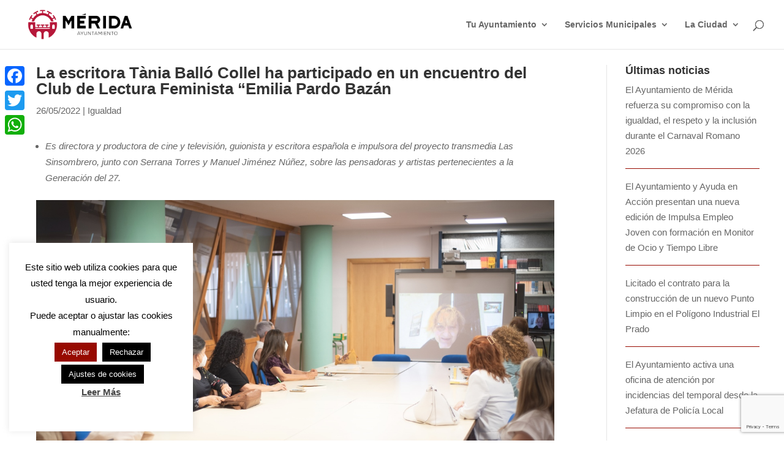

--- FILE ---
content_type: text/html; charset=UTF-8
request_url: https://merida.es/la-escritora-tania-ballo-collel-ha-participado-en-un-encuentro-del-club-de-lectura-feminista-emilia-pardo-bazan/
body_size: 29708
content:
<!DOCTYPE html>
<html lang="es">
<head>
	<meta charset="UTF-8"/>
<meta http-equiv="X-UA-Compatible" content="IE=edge">
	<link rel="pingback" href="https://merida.es/xmlrpc.php"/>

	<script type="text/javascript">document.documentElement.className='js';</script>

	<meta name='robots' content='index, follow, max-image-preview:large, max-snippet:-1, max-video-preview:-1'/>

	<!-- This site is optimized with the Yoast SEO plugin v25.4 - https://yoast.com/wordpress/plugins/seo/ -->
	<title>La escritora Tània Balló Collel ha participado en un encuentro del Club de Lectura Feminista “Emilia Pardo Bazán</title>
	<link rel="canonical" href="https://merida.es/la-escritora-tania-ballo-collel-ha-participado-en-un-encuentro-del-club-de-lectura-feminista-emilia-pardo-bazan/"/>
	<meta property="og:locale" content="es_ES"/>
	<meta property="og:type" content="article"/>
	<meta property="og:title" content="La escritora Tània Balló Collel ha participado en un encuentro del Club de Lectura Feminista “Emilia Pardo Bazán"/>
	<meta property="og:description" content="Es directora y productora de cine y televisión, guionista y escritora española e impulsora del proyecto transmedia Las Sinsombrero, junto con Serrana Torres y Manuel Jiménez Núñez, sobre las pensadoras [&hellip;]"/>
	<meta property="og:url" content="https://merida.es/la-escritora-tania-ballo-collel-ha-participado-en-un-encuentro-del-club-de-lectura-feminista-emilia-pardo-bazan/"/>
	<meta property="og:site_name" content="Ayuntamiento de Mérida"/>
	<meta property="article:publisher" content="https://www.facebook.com/ayuntamientomerida"/>
	<meta property="article:published_time" content="2022-05-26T16:48:29+00:00"/>
	<meta property="article:modified_time" content="2022-05-26T16:49:28+00:00"/>
	<meta property="og:image" content="https://merida.es/wp-content/uploads/2022/05/ENCUENTRO-DEL-CLUB-DE-LECTURA-FEMINISTA.jpg"/>
	<meta property="og:image:width" content="1280"/>
	<meta property="og:image:height" content="855"/>
	<meta property="og:image:type" content="image/jpeg"/>
	<meta name="author" content="Elias Perez"/>
	<meta name="twitter:card" content="summary_large_image"/>
	<meta name="twitter:creator" content="@ayto_merida"/>
	<meta name="twitter:site" content="@ayto_merida"/>
	<meta name="twitter:label1" content="Escrito por"/>
	<meta name="twitter:data1" content="Elias Perez"/>
	<meta name="twitter:label2" content="Tiempo de lectura"/>
	<meta name="twitter:data2" content="2 minutos"/>
	<script type="application/ld+json" class="yoast-schema-graph">{"@context":"https://schema.org","@graph":[{"@type":"WebPage","@id":"https://merida.es/la-escritora-tania-ballo-collel-ha-participado-en-un-encuentro-del-club-de-lectura-feminista-emilia-pardo-bazan/","url":"https://merida.es/la-escritora-tania-ballo-collel-ha-participado-en-un-encuentro-del-club-de-lectura-feminista-emilia-pardo-bazan/","name":"La escritora Tània Balló Collel ha participado en un encuentro del Club de Lectura Feminista “Emilia Pardo Bazán","isPartOf":{"@id":"https://merida.es/#website"},"primaryImageOfPage":{"@id":"https://merida.es/la-escritora-tania-ballo-collel-ha-participado-en-un-encuentro-del-club-de-lectura-feminista-emilia-pardo-bazan/#primaryimage"},"image":{"@id":"https://merida.es/la-escritora-tania-ballo-collel-ha-participado-en-un-encuentro-del-club-de-lectura-feminista-emilia-pardo-bazan/#primaryimage"},"thumbnailUrl":"https://merida.es/wp-content/uploads/2022/05/ENCUENTRO-DEL-CLUB-DE-LECTURA-FEMINISTA.jpg","datePublished":"2022-05-26T16:48:29+00:00","dateModified":"2022-05-26T16:49:28+00:00","author":{"@id":"https://merida.es/#/schema/person/ab1b40e9a3cebbbb6db5dddfa224a868"},"breadcrumb":{"@id":"https://merida.es/la-escritora-tania-ballo-collel-ha-participado-en-un-encuentro-del-club-de-lectura-feminista-emilia-pardo-bazan/#breadcrumb"},"inLanguage":"es","potentialAction":[{"@type":"ReadAction","target":["https://merida.es/la-escritora-tania-ballo-collel-ha-participado-en-un-encuentro-del-club-de-lectura-feminista-emilia-pardo-bazan/"]}]},{"@type":"ImageObject","inLanguage":"es","@id":"https://merida.es/la-escritora-tania-ballo-collel-ha-participado-en-un-encuentro-del-club-de-lectura-feminista-emilia-pardo-bazan/#primaryimage","url":"https://merida.es/wp-content/uploads/2022/05/ENCUENTRO-DEL-CLUB-DE-LECTURA-FEMINISTA.jpg","contentUrl":"https://merida.es/wp-content/uploads/2022/05/ENCUENTRO-DEL-CLUB-DE-LECTURA-FEMINISTA.jpg","width":1280,"height":855},{"@type":"BreadcrumbList","@id":"https://merida.es/la-escritora-tania-ballo-collel-ha-participado-en-un-encuentro-del-club-de-lectura-feminista-emilia-pardo-bazan/#breadcrumb","itemListElement":[{"@type":"ListItem","position":1,"name":"Portada","item":"https://merida.es/"},{"@type":"ListItem","position":2,"name":"Notas de Prensa","item":"https://merida.es/tu-ayuntamiento/gabinete-de-comunicacion/notas-de-prensa/"},{"@type":"ListItem","position":3,"name":"La escritora Tània Balló Collel ha participado en un encuentro del Club de Lectura Feminista “Emilia Pardo Bazán"}]},{"@type":"WebSite","@id":"https://merida.es/#website","url":"https://merida.es/","name":"Ayuntamiento de Mérida","description":"Web oficial del Ayuntamiento de Mérida (España)","potentialAction":[{"@type":"SearchAction","target":{"@type":"EntryPoint","urlTemplate":"https://merida.es/?s={search_term_string}"},"query-input":{"@type":"PropertyValueSpecification","valueRequired":true,"valueName":"search_term_string"}}],"inLanguage":"es"},{"@type":"Person","@id":"https://merida.es/#/schema/person/ab1b40e9a3cebbbb6db5dddfa224a868","name":"Elias Perez","url":"https://merida.es/author/elias-perez/"}]}</script>
	<!-- / Yoast SEO plugin. -->


<link rel='dns-prefetch' href='//static.addtoany.com'/>
<link rel='dns-prefetch' href='//use.fontawesome.com'/>
<link rel="alternate" type="application/rss+xml" title="Ayuntamiento de Mérida &raquo; Feed" href="https://merida.es/feed/"/>
<link rel="alternate" type="application/rss+xml" title="Ayuntamiento de Mérida &raquo; Feed de los comentarios" href="https://merida.es/comments/feed/"/>
<link rel="alternate" type="text/calendar" title="Ayuntamiento de Mérida &raquo; iCal Feed" href="https://merida.es/agenda/?ical=1"/>
<script type="text/javascript">//<![CDATA[
window._wpemojiSettings={"baseUrl":"https:\/\/s.w.org\/images\/core\/emoji\/15.1.0\/72x72\/","ext":".png","svgUrl":"https:\/\/s.w.org\/images\/core\/emoji\/15.1.0\/svg\/","svgExt":".svg","source":{"concatemoji":"https:\/\/merida.es\/wp-includes\/js\/wp-emoji-release.min.js?ver=6.8.1"}};!function(i,n){var o,s,e;function c(e){try{var t={supportTests:e,timestamp:(new Date).valueOf()};sessionStorage.setItem(o,JSON.stringify(t))}catch(e){}}function p(e,t,n){e.clearRect(0,0,e.canvas.width,e.canvas.height),e.fillText(t,0,0);var t=new Uint32Array(e.getImageData(0,0,e.canvas.width,e.canvas.height).data),r=(e.clearRect(0,0,e.canvas.width,e.canvas.height),e.fillText(n,0,0),new Uint32Array(e.getImageData(0,0,e.canvas.width,e.canvas.height).data));return t.every(function(e,t){return e===r[t]})}function u(e,t,n){switch(t){case"flag":return n(e,"\ud83c\udff3\ufe0f\u200d\u26a7\ufe0f","\ud83c\udff3\ufe0f\u200b\u26a7\ufe0f")?!1:!n(e,"\ud83c\uddfa\ud83c\uddf3","\ud83c\uddfa\u200b\ud83c\uddf3")&&!n(e,"\ud83c\udff4\udb40\udc67\udb40\udc62\udb40\udc65\udb40\udc6e\udb40\udc67\udb40\udc7f","\ud83c\udff4\u200b\udb40\udc67\u200b\udb40\udc62\u200b\udb40\udc65\u200b\udb40\udc6e\u200b\udb40\udc67\u200b\udb40\udc7f");case"emoji":return!n(e,"\ud83d\udc26\u200d\ud83d\udd25","\ud83d\udc26\u200b\ud83d\udd25")}return!1}function f(e,t,n){var r="undefined"!=typeof WorkerGlobalScope&&self instanceof WorkerGlobalScope?new OffscreenCanvas(300,150):i.createElement("canvas"),a=r.getContext("2d",{willReadFrequently:!0}),o=(a.textBaseline="top",a.font="600 32px Arial",{});return e.forEach(function(e){o[e]=t(a,e,n)}),o}function t(e){var t=i.createElement("script");t.src=e,t.defer=!0,i.head.appendChild(t)}"undefined"!=typeof Promise&&(o="wpEmojiSettingsSupports",s=["flag","emoji"],n.supports={everything:!0,everythingExceptFlag:!0},e=new Promise(function(e){i.addEventListener("DOMContentLoaded",e,{once:!0})}),new Promise(function(t){var n=function(){try{var e=JSON.parse(sessionStorage.getItem(o));if("object"==typeof e&&"number"==typeof e.timestamp&&(new Date).valueOf()<e.timestamp+604800&&"object"==typeof e.supportTests)return e.supportTests}catch(e){}return null}();if(!n){if("undefined"!=typeof Worker&&"undefined"!=typeof OffscreenCanvas&&"undefined"!=typeof URL&&URL.createObjectURL&&"undefined"!=typeof Blob)try{var e="postMessage("+f.toString()+"("+[JSON.stringify(s),u.toString(),p.toString()].join(",")+"));",r=new Blob([e],{type:"text/javascript"}),a=new Worker(URL.createObjectURL(r),{name:"wpTestEmojiSupports"});return void(a.onmessage=function(e){c(n=e.data),a.terminate(),t(n)})}catch(e){}c(n=f(s,u,p))}t(n)}).then(function(e){for(var t in e)n.supports[t]=e[t],n.supports.everything=n.supports.everything&&n.supports[t],"flag"!==t&&(n.supports.everythingExceptFlag=n.supports.everythingExceptFlag&&n.supports[t]);n.supports.everythingExceptFlag=n.supports.everythingExceptFlag&&!n.supports.flag,n.DOMReady=!1,n.readyCallback=function(){n.DOMReady=!0}}).then(function(){return e}).then(function(){var e;n.supports.everything||(n.readyCallback(),(e=n.source||{}).concatemoji?t(e.concatemoji):e.wpemoji&&e.twemoji&&(t(e.twemoji),t(e.wpemoji)))}))}((window,document),window._wpemojiSettings);
//]]></script>
<meta content="Merida v.1.0" name="generator"/><style id='scap.flashblock-css' media='all'>#sm2-container{position:absolute;width:1px;height:1px;overflow:hidden;_overflow:hidden}#sm2-container object,#sm2-container embed{width:48px;height:48px;max-width:48px;max-height:48px}#sm2-container.swf_timedout{position:relative;width:48px;height:48px}#sm2-container.swf_timedout,#sm2-container.swf_timedout object,#sm2-container.swf_timedout embed{min-width:48px;min-height:48px}#sm2-container.swf_unblocked{width:1px;height:1px}#sm2-container.swf_loaded object,#sm2-container.swf_loaded embed,#sm2-container.swf_unblocked object,#sm2-container.swf_unblocked embed{left:-9999em;top:-9999em}#sm2-container.swf_error{display:none}#sm2-container.high_performance,#sm2-container.high_performance.swf_timeout{position:absolute;position:fixed}#sm2-container.high_performance{overflow:hidden;_top:-9999px;_left:-9999px;bottom:0;left:0;z-index:99}#sm2-container.high_performance.swf_loaded,#sm2-container.high_performance.swf_unblocked{z-index:auto}#sm2-container.high_performance.swf_loaded,#sm2-container.high_performance.swf_unblocked,#sm2-container.high_performance.swf_unblocked object,#sm2-container.high_performance.swf_unblocked embed{height:8px;width:8px}#sm2-container.high_performance.swf_loaded{top:auto;bottom:0;left:0}#sm2-container.high_performance.swf_loaded object,#sm2-container.high_performance.swf_loaded embed,#sm2-container.high_performance.swf_unblocked object,#sm2-container.high_performance.swf_unblocked embed{left:auto;top:auto}#sm2-container.high_performance.swf_timedout{z-index:99}</style>
<style id='scap.player-css' media='all'>.sc_player_container1{display:inline}.sc_player_container1 .myButton_play{background:transparent url(/wp-content/plugins/compact-wp-audio-player/image/xround-play-button-black.png.pagespeed.ic.69Dy5N3yhV.webp) no-repeat!important;cursor:pointer!important;width:32px!important;height:32px!important;border:none!important;position:relative;margin:0!important;padding:0!important}.sc_player_container1 .myButton_stop{background:transparent url(/wp-content/plugins/compact-wp-audio-player/image/xround-pause-button-black.png.pagespeed.ic.0dUp58IA9A.webp) no-repeat!important;cursor:pointer!important;width:32px!important;height:32px!important;border:none!important;position:relative;margin:0!important;padding:0!important}.sc_player_container2{max-width:56em}.sc_player_container2 .myButton_play{background:url(/wp-content/plugins/compact-wp-audio-player/image/xstop-play.jpg.pagespeed.ic.jfuk5lMSK4.webp) no-repeat;background-position:-30px -30px;cursor:pointer;width:40px;height:30px;border:none;position:relative}.sc_player_container2 .myButton_stop{background:url(/wp-content/plugins/compact-wp-audio-player/image/xstop-play.jpg.pagespeed.ic.jfuk5lMSK4.webp) no-repeat;background-position:-31px -90px;cursor:pointer;width:40px;height:30px;border:none;position:relative}</style>
<link rel='stylesheet' id='srfprettylistStyleSheets-css' href='https://merida.es/wp-content/plugins/pretty-file-list-pro/styles/A.Grey_split.css,qver=6.8.1.pagespeed.cf.58oQl8Fnps.css' type='text/css' media='all'/>
<style id='wp-emoji-styles-inline-css' type='text/css'>img.wp-smiley,img.emoji{display:inline!important;border:none!important;box-shadow:none!important;height:1em!important;width:1em!important;margin:0 .07em!important;vertical-align:-.1em!important;background:none!important;padding:0!important}</style>
<link rel='stylesheet' id='wp-block-library-css' href='https://merida.es/wp-includes/css/dist/block-library/A.style.min.css,qver=6.8.1.pagespeed.cf.QIgdOIDuOB.css' type='text/css' media='all'/>
<style id='wp-block-library-theme-inline-css' type='text/css'>.wp-block-audio :where(figcaption){color:#555;font-size:13px;text-align:center}.is-dark-theme .wp-block-audio :where(figcaption){color:#ffffffa6}.wp-block-audio{margin:0 0 1em}.wp-block-code{border:1px solid #ccc;border-radius:4px;font-family:Menlo,Consolas,monaco,monospace;padding:.8em 1em}.wp-block-embed :where(figcaption){color:#555;font-size:13px;text-align:center}.is-dark-theme .wp-block-embed :where(figcaption){color:#ffffffa6}.wp-block-embed{margin:0 0 1em}.blocks-gallery-caption{color:#555;font-size:13px;text-align:center}.is-dark-theme .blocks-gallery-caption{color:#ffffffa6}:root :where(.wp-block-image figcaption){color:#555;font-size:13px;text-align:center}.is-dark-theme :root :where(.wp-block-image figcaption){color:#ffffffa6}.wp-block-image{margin:0 0 1em}.wp-block-pullquote{border-bottom:4px solid;border-top:4px solid;color:currentColor;margin-bottom:1.75em}.wp-block-pullquote cite,.wp-block-pullquote footer,.wp-block-pullquote__citation{color:currentColor;font-size:.8125em;font-style:normal;text-transform:uppercase}.wp-block-quote{border-left:.25em solid;margin:0 0 1.75em;padding-left:1em}.wp-block-quote cite,.wp-block-quote footer{color:currentColor;font-size:.8125em;font-style:normal;position:relative}.wp-block-quote:where(.has-text-align-right){border-left:none;border-right:.25em solid;padding-left:0;padding-right:1em}.wp-block-quote:where(.has-text-align-center){border:none;padding-left:0}.wp-block-quote.is-large,.wp-block-quote.is-style-large,.wp-block-quote:where(.is-style-plain){border:none}.wp-block-search .wp-block-search__label{font-weight:700}.wp-block-search__button{border:1px solid #ccc;padding:.375em .625em}:where(.wp-block-group.has-background){padding:1.25em 2.375em}.wp-block-separator.has-css-opacity{opacity:.4}.wp-block-separator{border:none;border-bottom:2px solid;margin-left:auto;margin-right:auto}.wp-block-separator.has-alpha-channel-opacity{opacity:1}.wp-block-separator:not(.is-style-wide):not(.is-style-dots){width:100px}.wp-block-separator.has-background:not(.is-style-dots){border-bottom:none;height:1px}.wp-block-separator.has-background:not(.is-style-wide):not(.is-style-dots){height:2px}.wp-block-table{margin:0 0 1em}.wp-block-table td,.wp-block-table th{word-break:normal}.wp-block-table :where(figcaption){color:#555;font-size:13px;text-align:center}.is-dark-theme .wp-block-table :where(figcaption){color:#ffffffa6}.wp-block-video :where(figcaption){color:#555;font-size:13px;text-align:center}.is-dark-theme .wp-block-video :where(figcaption){color:#ffffffa6}.wp-block-video{margin:0 0 1em}:root :where(.wp-block-template-part.has-background){margin-bottom:0;margin-top:0;padding:1.25em 2.375em}</style>
<link rel='stylesheet' id='eedee-gutenslider-init-css' href='https://merida.es/wp-content/plugins/gutenslider/build/gutenslider-init.css,qver=1705925867.pagespeed.ce.7XygVNJPbd.css' type='text/css' media='all'/>
<style id='font-awesome-svg-styles-default-inline-css' type='text/css'>.svg-inline--fa{display:inline-block;height:1em;overflow:visible;vertical-align:-.125em}</style>
<link rel='stylesheet' id='font-awesome-svg-styles-css' href='https://merida.es/wp-content/uploads/font-awesome/v5.15.3/css/A.svg-with-js.css.pagespeed.cf.CESC23Y8lY.css' type='text/css' media='all'/>
<style id='font-awesome-svg-styles-inline-css' type='text/css'>.wp-block-font-awesome-icon svg::before,.wp-rich-text-font-awesome-icon svg::before{content:unset}</style>
<style id='global-styles-inline-css' type='text/css'>:root{--wp--preset--aspect-ratio--square:1;--wp--preset--aspect-ratio--4-3: 4/3;--wp--preset--aspect-ratio--3-4: 3/4;--wp--preset--aspect-ratio--3-2: 3/2;--wp--preset--aspect-ratio--2-3: 2/3;--wp--preset--aspect-ratio--16-9: 16/9;--wp--preset--aspect-ratio--9-16: 9/16;--wp--preset--color--black:#000;--wp--preset--color--cyan-bluish-gray:#abb8c3;--wp--preset--color--white:#fff;--wp--preset--color--pale-pink:#f78da7;--wp--preset--color--vivid-red:#cf2e2e;--wp--preset--color--luminous-vivid-orange:#ff6900;--wp--preset--color--luminous-vivid-amber:#fcb900;--wp--preset--color--light-green-cyan:#7bdcb5;--wp--preset--color--vivid-green-cyan:#00d084;--wp--preset--color--pale-cyan-blue:#8ed1fc;--wp--preset--color--vivid-cyan-blue:#0693e3;--wp--preset--color--vivid-purple:#9b51e0;--wp--preset--gradient--vivid-cyan-blue-to-vivid-purple:linear-gradient(135deg,rgba(6,147,227,1) 0%,#9b51e0 100%);--wp--preset--gradient--light-green-cyan-to-vivid-green-cyan:linear-gradient(135deg,#7adcb4 0%,#00d082 100%);--wp--preset--gradient--luminous-vivid-amber-to-luminous-vivid-orange:linear-gradient(135deg,rgba(252,185,0,1) 0%,rgba(255,105,0,1) 100%);--wp--preset--gradient--luminous-vivid-orange-to-vivid-red:linear-gradient(135deg,rgba(255,105,0,1) 0%,#cf2e2e 100%);--wp--preset--gradient--very-light-gray-to-cyan-bluish-gray:linear-gradient(135deg,#eee 0%,#a9b8c3 100%);--wp--preset--gradient--cool-to-warm-spectrum:linear-gradient(135deg,#4aeadc 0%,#9778d1 20%,#cf2aba 40%,#ee2c82 60%,#fb6962 80%,#fef84c 100%);--wp--preset--gradient--blush-light-purple:linear-gradient(135deg,#ffceec 0%,#9896f0 100%);--wp--preset--gradient--blush-bordeaux:linear-gradient(135deg,#fecda5 0%,#fe2d2d 50%,#6b003e 100%);--wp--preset--gradient--luminous-dusk:linear-gradient(135deg,#ffcb70 0%,#c751c0 50%,#4158d0 100%);--wp--preset--gradient--pale-ocean:linear-gradient(135deg,#fff5cb 0%,#b6e3d4 50%,#33a7b5 100%);--wp--preset--gradient--electric-grass:linear-gradient(135deg,#caf880 0%,#71ce7e 100%);--wp--preset--gradient--midnight:linear-gradient(135deg,#020381 0%,#2874fc 100%);--wp--preset--font-size--small:13px;--wp--preset--font-size--medium:20px;--wp--preset--font-size--large:36px;--wp--preset--font-size--x-large:42px;--wp--preset--spacing--20:.44rem;--wp--preset--spacing--30:.67rem;--wp--preset--spacing--40:1rem;--wp--preset--spacing--50:1.5rem;--wp--preset--spacing--60:2.25rem;--wp--preset--spacing--70:3.38rem;--wp--preset--spacing--80:5.06rem;--wp--preset--shadow--natural:6px 6px 9px rgba(0,0,0,.2);--wp--preset--shadow--deep:12px 12px 50px rgba(0,0,0,.4);--wp--preset--shadow--sharp:6px 6px 0 rgba(0,0,0,.2);--wp--preset--shadow--outlined:6px 6px 0 -3px rgba(255,255,255,1) , 6px 6px rgba(0,0,0,1);--wp--preset--shadow--crisp:6px 6px 0 rgba(0,0,0,1)}:root{--wp--style--global--content-size:823px;--wp--style--global--wide-size:1080px}:where(body) {margin:0}.wp-site-blocks>.alignleft{float:left;margin-right:2em}.wp-site-blocks>.alignright{float:right;margin-left:2em}.wp-site-blocks>.aligncenter{justify-content:center;margin-left:auto;margin-right:auto}:where(.is-layout-flex){gap:.5em}:where(.is-layout-grid){gap:.5em}.is-layout-flow>.alignleft{float:left;margin-inline-start:0;margin-inline-end:2em}.is-layout-flow>.alignright{float:right;margin-inline-start:2em;margin-inline-end:0}.is-layout-flow>.aligncenter{margin-left:auto!important;margin-right:auto!important}.is-layout-constrained>.alignleft{float:left;margin-inline-start:0;margin-inline-end:2em}.is-layout-constrained>.alignright{float:right;margin-inline-start:2em;margin-inline-end:0}.is-layout-constrained>.aligncenter{margin-left:auto!important;margin-right:auto!important}.is-layout-constrained > :where(:not(.alignleft):not(.alignright):not(.alignfull)){max-width:var(--wp--style--global--content-size);margin-left:auto!important;margin-right:auto!important}.is-layout-constrained>.alignwide{max-width:var(--wp--style--global--wide-size)}body .is-layout-flex{display:flex}.is-layout-flex{flex-wrap:wrap;align-items:center}.is-layout-flex > :is(*, div){margin:0}body .is-layout-grid{display:grid}.is-layout-grid > :is(*, div){margin:0}body{padding-top:0;padding-right:0;padding-bottom:0;padding-left:0}:root :where(.wp-element-button, .wp-block-button__link){background-color:#32373c;border-width:0;color:#fff;font-family:inherit;font-size:inherit;line-height:inherit;padding: calc(0.667em + 2px) calc(1.333em + 2px);text-decoration:none}.has-black-color{color:var(--wp--preset--color--black)!important}.has-cyan-bluish-gray-color{color:var(--wp--preset--color--cyan-bluish-gray)!important}.has-white-color{color:var(--wp--preset--color--white)!important}.has-pale-pink-color{color:var(--wp--preset--color--pale-pink)!important}.has-vivid-red-color{color:var(--wp--preset--color--vivid-red)!important}.has-luminous-vivid-orange-color{color:var(--wp--preset--color--luminous-vivid-orange)!important}.has-luminous-vivid-amber-color{color:var(--wp--preset--color--luminous-vivid-amber)!important}.has-light-green-cyan-color{color:var(--wp--preset--color--light-green-cyan)!important}.has-vivid-green-cyan-color{color:var(--wp--preset--color--vivid-green-cyan)!important}.has-pale-cyan-blue-color{color:var(--wp--preset--color--pale-cyan-blue)!important}.has-vivid-cyan-blue-color{color:var(--wp--preset--color--vivid-cyan-blue)!important}.has-vivid-purple-color{color:var(--wp--preset--color--vivid-purple)!important}.has-black-background-color{background-color:var(--wp--preset--color--black)!important}.has-cyan-bluish-gray-background-color{background-color:var(--wp--preset--color--cyan-bluish-gray)!important}.has-white-background-color{background-color:var(--wp--preset--color--white)!important}.has-pale-pink-background-color{background-color:var(--wp--preset--color--pale-pink)!important}.has-vivid-red-background-color{background-color:var(--wp--preset--color--vivid-red)!important}.has-luminous-vivid-orange-background-color{background-color:var(--wp--preset--color--luminous-vivid-orange)!important}.has-luminous-vivid-amber-background-color{background-color:var(--wp--preset--color--luminous-vivid-amber)!important}.has-light-green-cyan-background-color{background-color:var(--wp--preset--color--light-green-cyan)!important}.has-vivid-green-cyan-background-color{background-color:var(--wp--preset--color--vivid-green-cyan)!important}.has-pale-cyan-blue-background-color{background-color:var(--wp--preset--color--pale-cyan-blue)!important}.has-vivid-cyan-blue-background-color{background-color:var(--wp--preset--color--vivid-cyan-blue)!important}.has-vivid-purple-background-color{background-color:var(--wp--preset--color--vivid-purple)!important}.has-black-border-color{border-color:var(--wp--preset--color--black)!important}.has-cyan-bluish-gray-border-color{border-color:var(--wp--preset--color--cyan-bluish-gray)!important}.has-white-border-color{border-color:var(--wp--preset--color--white)!important}.has-pale-pink-border-color{border-color:var(--wp--preset--color--pale-pink)!important}.has-vivid-red-border-color{border-color:var(--wp--preset--color--vivid-red)!important}.has-luminous-vivid-orange-border-color{border-color:var(--wp--preset--color--luminous-vivid-orange)!important}.has-luminous-vivid-amber-border-color{border-color:var(--wp--preset--color--luminous-vivid-amber)!important}.has-light-green-cyan-border-color{border-color:var(--wp--preset--color--light-green-cyan)!important}.has-vivid-green-cyan-border-color{border-color:var(--wp--preset--color--vivid-green-cyan)!important}.has-pale-cyan-blue-border-color{border-color:var(--wp--preset--color--pale-cyan-blue)!important}.has-vivid-cyan-blue-border-color{border-color:var(--wp--preset--color--vivid-cyan-blue)!important}.has-vivid-purple-border-color{border-color:var(--wp--preset--color--vivid-purple)!important}.has-vivid-cyan-blue-to-vivid-purple-gradient-background{background:var(--wp--preset--gradient--vivid-cyan-blue-to-vivid-purple)!important}.has-light-green-cyan-to-vivid-green-cyan-gradient-background{background:var(--wp--preset--gradient--light-green-cyan-to-vivid-green-cyan)!important}.has-luminous-vivid-amber-to-luminous-vivid-orange-gradient-background{background:var(--wp--preset--gradient--luminous-vivid-amber-to-luminous-vivid-orange)!important}.has-luminous-vivid-orange-to-vivid-red-gradient-background{background:var(--wp--preset--gradient--luminous-vivid-orange-to-vivid-red)!important}.has-very-light-gray-to-cyan-bluish-gray-gradient-background{background:var(--wp--preset--gradient--very-light-gray-to-cyan-bluish-gray)!important}.has-cool-to-warm-spectrum-gradient-background{background:var(--wp--preset--gradient--cool-to-warm-spectrum)!important}.has-blush-light-purple-gradient-background{background:var(--wp--preset--gradient--blush-light-purple)!important}.has-blush-bordeaux-gradient-background{background:var(--wp--preset--gradient--blush-bordeaux)!important}.has-luminous-dusk-gradient-background{background:var(--wp--preset--gradient--luminous-dusk)!important}.has-pale-ocean-gradient-background{background:var(--wp--preset--gradient--pale-ocean)!important}.has-electric-grass-gradient-background{background:var(--wp--preset--gradient--electric-grass)!important}.has-midnight-gradient-background{background:var(--wp--preset--gradient--midnight)!important}.has-small-font-size{font-size:var(--wp--preset--font-size--small)!important}.has-medium-font-size{font-size:var(--wp--preset--font-size--medium)!important}.has-large-font-size{font-size:var(--wp--preset--font-size--large)!important}.has-x-large-font-size{font-size:var(--wp--preset--font-size--x-large)!important}:where(.wp-block-post-template.is-layout-flex){gap:1.25em}:where(.wp-block-post-template.is-layout-grid){gap:1.25em}:where(.wp-block-columns.is-layout-flex){gap:2em}:where(.wp-block-columns.is-layout-grid){gap:2em}:root :where(.wp-block-pullquote){font-size:1.5em;line-height:1.6}</style>
<link rel='stylesheet' id='contact-form-7-css' href='https://merida.es/wp-content/plugins/contact-form-7/includes/css/A.styles.css,qver=6.1.pagespeed.cf.bY4dTi-wnh.css' type='text/css' media='all'/>
<link rel='stylesheet' id='cookie-law-info-css' href='https://merida.es/wp-content/plugins/cookie-law-info/legacy/public/css/A.cookie-law-info-public.css,qver=3.3.1.pagespeed.cf.5m7c7Jutf5.css' type='text/css' media='all'/>
<link rel='stylesheet' id='cookie-law-info-gdpr-css' href='https://merida.es/wp-content/plugins/cookie-law-info/legacy/public/css/A.cookie-law-info-gdpr.css,qver=3.3.1.pagespeed.cf.f-tAEvU-4M.css' type='text/css' media='all'/>
<link rel='stylesheet' id='divi-torque-lite-modules-style-css' href='https://merida.es/wp-content/plugins/addons-for-divi/assets/css/modules-style.css,qver=4.2.1.pagespeed.ce.NJV4XMr3Xb.css' type='text/css' media='all'/>
<link rel='stylesheet' id='divi-torque-lite-magnific-popup-css' href='https://merida.es/wp-content/plugins/addons-for-divi/assets/libs/magnific-popup/A.magnific-popup.css,qver=4.2.1.pagespeed.cf.6tRkExjQ46.css' type='text/css' media='all'/>
<link rel='stylesheet' id='divi-torque-lite-frontend-css' href='https://merida.es/wp-content/plugins/addons-for-divi/assets/css/frontend.css,qver=4.2.1.pagespeed.ce.Vu-A0VUJsr.css' type='text/css' media='all'/>
<link rel='stylesheet' id='et_monarch-css-css' href='https://merida.es/wp-content/plugins/monarch/css/A.style.css,qver=1.4.14.pagespeed.cf.obGGjNRxuQ.css' type='text/css' media='all'/>
<link rel='stylesheet' id='font-awesome-official-css' href='https://use.fontawesome.com/releases/v5.15.3/css/all.css' type='text/css' media='all' integrity="sha384-SZXxX4whJ79/gErwcOYf+zWLeJdY/qpuqC4cAa9rOGUstPomtqpuNWT9wdPEn2fk" crossorigin="anonymous"/>
<style id='akismet-widget-style-inline-css' type='text/css'>.a-stats{--akismet-color-mid-green:#357b49;--akismet-color-white:#fff;--akismet-color-light-grey:#f6f7f7;max-width:350px;width:auto}.a-stats *{all:unset;box-sizing:border-box}.a-stats strong{font-weight:600}.a-stats a.a-stats__link,.a-stats a.a-stats__link:visited,.a-stats a.a-stats__link:active{background:var(--akismet-color-mid-green);border:none;box-shadow:none;border-radius:8px;color:var(--akismet-color-white);cursor:pointer;display:block;font-family:-apple-system,BlinkMacSystemFont,'Segoe UI','Roboto','Oxygen-Sans','Ubuntu','Cantarell','Helvetica Neue',sans-serif;font-weight:500;padding:12px;text-align:center;text-decoration:none;transition:all .2s ease}.widget .a-stats a.a-stats__link:focus{background:var(--akismet-color-mid-green);color:var(--akismet-color-white);text-decoration:none}.a-stats a.a-stats__link:hover{filter:brightness(110%);box-shadow:0 4px 12px rgba(0,0,0,.06) , 0 0 2px rgba(0,0,0,.16)}.a-stats .count{color:var(--akismet-color-white);display:block;font-size:1.5em;line-height:1.4;padding:0 13px;white-space:nowrap}</style>
<style id='slb_core-css' media='all'>html.slb_overlay object,html.slb_overlay embed,html.slb_overlay iframe{visibility:hidden}html.slb_overlay #slb_viewer_wrap object,html.slb_overlay #slb_viewer_wrap embed,html.slb_overlay #slb_viewer_wrap iframe{visibility:visible}</style>
<style id='wp-pagenavi-css' media='all'>.wp-pagenavi{clear:both}.wp-pagenavi a,.wp-pagenavi span{text-decoration:none;border:1px solid #bfbfbf;padding:3px 5px;margin:2px}.wp-pagenavi a:hover,.wp-pagenavi span.current{border-color:#000}.wp-pagenavi span.current{font-weight:bold}</style>
<style id='addtoany-css' media='all'>.addtoany_content{clear:both;margin:16px auto}.addtoany_header{margin:0 0 16px}.addtoany_list{display:inline;line-height:16px}.a2a_kit a:empty,.a2a_kit a[class^="a2a_button_"]:has(.a2a_s_undefined){display:none}.addtoany_list a,.widget .addtoany_list a{border:0;box-shadow:none;display:inline-block;font-size:16px;padding:0 4px;vertical-align:middle}.addtoany_list a img{border:0;display:inline-block;opacity:1;overflow:hidden;vertical-align:baseline}.addtoany_list a span{display:inline-block;float:none}.addtoany_list.a2a_kit_size_32 a{font-size:32px}.addtoany_list.a2a_kit_size_32 a:not(.addtoany_special_service)>span{height:32px;line-height:32px;width:32px}.addtoany_list a:not(.addtoany_special_service)>span{border-radius:4px;display:inline-block;opacity:1}.addtoany_list a .a2a_count{position:relative;vertical-align:top}.site .a2a_kit.addtoany_list a:focus,.addtoany_list a:hover,.widget .addtoany_list a:hover{background:none;border:0;box-shadow:none}.addtoany_list a:hover img,.addtoany_list a:hover span{opacity:.7}.addtoany_list a.addtoany_special_service:hover img,.addtoany_list a.addtoany_special_service:hover span{opacity:1}.addtoany_special_service{display:inline-block;vertical-align:middle}.addtoany_special_service a,.addtoany_special_service div,.addtoany_special_service div.fb_iframe_widget,.addtoany_special_service iframe,.addtoany_special_service span{margin:0;vertical-align:baseline!important}.addtoany_special_service iframe{display:inline;max-width:none}a.addtoany_share.addtoany_no_icon span.a2a_img_text{display:none}a.addtoany_share img{border:0;width:auto;height:auto}</style>
<style id='addtoany-inline-css' type='text/css'>@media screen and (max-width:980px){.a2a_floating_style.a2a_vertical_style{display:none}}@media screen and (min-width:981px){.a2a_floating_style.a2a_default_style{display:none}}</style>
<link rel='stylesheet' id='divi-style-parent-css' href='https://merida.es/wp-content/themes/Divi/A.style-static.min.css,qver=4.27.4.pagespeed.cf.lc4ii-OyM5.css' type='text/css' media='all'/>
<link rel='stylesheet' id='bellows_css-css' href='https://merida.es/wp-content/themes/merida/widgets/merida_nav_menu/assets/css/bellows.css,qver=6.8.1.pagespeed.ce.1fYXq7vJe3.css' type='text/css' media='all'/>
<link rel='stylesheet' id='bellows_material_css-css' href='https://merida.es/wp-content/themes/merida/widgets/merida_nav_menu/assets/css/A.bellows-blue-material.css,qver=6.8.1.pagespeed.cf.itDHQBnzj2.css' type='text/css' media='all'/>
<link rel='stylesheet' id='divi-style-css' href='https://merida.es/wp-content/themes/merida/A.style.css,qver=0.1.6.pagespeed.cf.-35MR60YFr.css' type='text/css' media='all'/>
<link rel='stylesheet' id='merida-style-css' href='https://merida.es/wp-content/themes/merida/A.style.css,qver=0.1.6.pagespeed.cf.-35MR60YFr.css' type='text/css' media='all'/>
<link rel='stylesheet' id='font-awesome-official-v4shim-css' href='https://use.fontawesome.com/releases/v5.15.3/css/v4-shims.css' type='text/css' media='all' integrity="sha384-C2B+KlPW+WkR0Ld9loR1x3cXp7asA0iGVodhCoJ4hwrWm/d9qKS59BGisq+2Y0/D" crossorigin="anonymous"/>
<style id='font-awesome-official-v4shim-inline-css' type='text/css'>@font-face{font-family:"FontAwesome";font-display:block;src:url(https://use.fontawesome.com/releases/v5.15.3/webfonts/fa-brands-400.eot) , url(https://use.fontawesome.com/releases/v5.15.3/webfonts/fa-brands-400.eot?#iefix) format("embedded-opentype") , url(https://use.fontawesome.com/releases/v5.15.3/webfonts/fa-brands-400.woff2) format("woff2") , url(https://use.fontawesome.com/releases/v5.15.3/webfonts/fa-brands-400.woff) format("woff") , url(https://use.fontawesome.com/releases/v5.15.3/webfonts/fa-brands-400.ttf) format("truetype") , url(https://use.fontawesome.com/releases/v5.15.3/webfonts/fa-brands-400.svg#fontawesome) format("svg")}@font-face{font-family:"FontAwesome";font-display:block;src:url(https://use.fontawesome.com/releases/v5.15.3/webfonts/fa-solid-900.eot) , url(https://use.fontawesome.com/releases/v5.15.3/webfonts/fa-solid-900.eot?#iefix) format("embedded-opentype") , url(https://use.fontawesome.com/releases/v5.15.3/webfonts/fa-solid-900.woff2) format("woff2") , url(https://use.fontawesome.com/releases/v5.15.3/webfonts/fa-solid-900.woff) format("woff") , url(https://use.fontawesome.com/releases/v5.15.3/webfonts/fa-solid-900.ttf) format("truetype") , url(https://use.fontawesome.com/releases/v5.15.3/webfonts/fa-solid-900.svg#fontawesome) format("svg")}@font-face{font-family:"FontAwesome";font-display:block;src:url(https://use.fontawesome.com/releases/v5.15.3/webfonts/fa-regular-400.eot) , url(https://use.fontawesome.com/releases/v5.15.3/webfonts/fa-regular-400.eot?#iefix) format("embedded-opentype") , url(https://use.fontawesome.com/releases/v5.15.3/webfonts/fa-regular-400.woff2) format("woff2") , url(https://use.fontawesome.com/releases/v5.15.3/webfonts/fa-regular-400.woff) format("woff") , url(https://use.fontawesome.com/releases/v5.15.3/webfonts/fa-regular-400.ttf) format("truetype") , url(https://use.fontawesome.com/releases/v5.15.3/webfonts/fa-regular-400.svg#fontawesome) format("svg");unicode-range: U+F004-F005,U+F007,U+F017,U+F022,U+F024,U+F02E,U+F03E,U+F044,U+F057-F059,U+F06E,U+F070,U+F075,U+F07B-F07C,U+F080,U+F086,U+F089,U+F094,U+F09D,U+F0A0,U+F0A4-F0A7,U+F0C5,U+F0C7-F0C8,U+F0E0,U+F0EB,U+F0F3,U+F0F8,U+F0FE,U+F111,U+F118-F11A,U+F11C,U+F133,U+F144,U+F146,U+F14A,U+F14D-F14E,U+F150-F152,U+F15B-F15C,U+F164-F165,U+F185-F186,U+F191-F192,U+F1AD,U+F1C1-F1C9,U+F1CD,U+F1D8,U+F1E3,U+F1EA,U+F1F6,U+F1F9,U+F20A,U+F247-F249,U+F24D,U+F254-F25B,U+F25D,U+F267,U+F271-F274,U+F279,U+F28B,U+F28D,U+F2B5-F2B6,U+F2B9,U+F2BB,U+F2BD,U+F2C1-F2C2,U+F2D0,U+F2D2,U+F2DC,U+F2ED,U+F328,U+F358-F35B,U+F3A5,U+F3D1,U+F410,U+F4AD}</style>
<script type="text/javascript" src="https://merida.es/wp-content/plugins/compact-wp-audio-player/js/soundmanager2-nodebug-jsmin.js,qver=6.8.1.pagespeed.jm.JUzZI3Z9J8.js" id="scap.soundmanager2-js"></script>
<script type="text/javascript" id="jquery-core-js-extra">//<![CDATA[
var SDT_DATA={"ajaxurl":"https:\/\/merida.es\/wp-admin\/admin-ajax.php","siteUrl":"https:\/\/merida.es\/","pluginsUrl":"https:\/\/merida.es\/wp-content\/plugins","isAdmin":""};
//]]></script>
<script type="text/javascript" src="https://merida.es/wp-includes/js/jquery/jquery.min.js,qver=3.7.1.pagespeed.jm.PoWN7KAtLT.js" id="jquery-core-js"></script>
<script type="text/javascript" src="https://merida.es/wp-includes/js/jquery/jquery-migrate.min.js,qver=3.4.1.pagespeed.jm.bhhu-RahTI.js" id="jquery-migrate-js"></script>
<script type="text/javascript" id="prettylistjs-js-extra">//<![CDATA[
var FileListProParams={"defaultSearchMessage":"Search...","noSelectedTypeMessage":"No files of selected type(s) found.","noTypeMessage":"No types selected.","noFilesFoundMessage":"No files found."};
//]]></script>
<script type="text/javascript" src="https://merida.es/wp-content/plugins/pretty-file-list-pro/js/PrettyFileList.js,qver=6.8.1.pagespeed.jm.jsnRJGJ9yZ.js" id="prettylistjs-js"></script>
<script type="text/javascript" id="addtoany-core-js-before">//<![CDATA[
window.a2a_config=window.a2a_config||{};a2a_config.callbacks=[];a2a_config.overlays=[];a2a_config.templates={};a2a_localize={Share:"Compartir",Save:"Guardar",Subscribe:"Suscribir",Email:"Correo electrónico",Bookmark:"Marcador",ShowAll:"Mostrar todo",ShowLess:"Mostrar menos",FindServices:"Encontrar servicio(s)",FindAnyServiceToAddTo:"Encuentra al instante cualquier servicio para añadir a",PoweredBy:"Funciona con",ShareViaEmail:"Compartir por correo electrónico",SubscribeViaEmail:"Suscribirse a través de correo electrónico",BookmarkInYourBrowser:"Añadir a marcadores de tu navegador",BookmarkInstructions:"Presiona «Ctrl+D» o «\u2318+D» para añadir esta página a marcadores",AddToYourFavorites:"Añadir a tus favoritos",SendFromWebOrProgram:"Enviar desde cualquier dirección o programa de correo electrónico ",EmailProgram:"Programa de correo electrónico",More:"Más&#8230;",ThanksForSharing:"¡Gracias por compartir!",ThanksForFollowing:"¡Gracias por seguirnos!"};
//]]></script>
<script type="text/javascript" defer src="https://static.addtoany.com/menu/page.js" id="addtoany-core-js"></script>
<script type="text/javascript" defer id="addtoany-jquery-js">//<![CDATA[
"function"==typeof jQuery&&jQuery(document).ready(function(a){a("body").on("post-load",function(){window.a2a&&a2a.init_all()})});
//]]></script>
<script type="text/javascript" id="cookie-law-info-js-extra">//<![CDATA[
var Cli_Data={"nn_cookie_ids":["NID","_ga_5BC5JD3NXD","_ga","_gid","_gat_gtag_UA_34415271_1","CONSENT","yt-remote-connected-devices","cookielawinfo-checkbox-advertisement","cookielawinfo-checkbox-others","YSC","VISITOR_INFO1_LIVE","yt-remote-device-id","cookielawinfo-checkbox-functional","cookielawinfo-checkbox-performance","cookielawinfo-checkbox-analytics","cookielawinfo-checkbox-necessary"],"cookielist":[],"non_necessary_cookies":{"analytics":["_ga_5BC5JD3NXD","_ga","_gid","_gat_gtag_UA_34415271_1","CONSENT"],"advertisement":["NID","yt-remote-connected-devices","YSC","VISITOR_INFO1_LIVE","yt-remote-device-id"]},"ccpaEnabled":"","ccpaRegionBased":"","ccpaBarEnabled":"","strictlyEnabled":["necessary","obligatoire"],"ccpaType":"gdpr","js_blocking":"1","custom_integration":"","triggerDomRefresh":"","secure_cookies":""};var cli_cookiebar_settings={"animate_speed_hide":"500","animate_speed_show":"500","background":"#fff","border":"#444","border_on":"","button_1_button_colour":"#970a00","button_1_button_hover":"#790800","button_1_link_colour":"#fff","button_1_as_button":"1","button_1_new_win":"","button_2_button_colour":"#333","button_2_button_hover":"#292929","button_2_link_colour":"#444","button_2_as_button":"","button_2_hidebar":"1","button_3_button_colour":"#000","button_3_button_hover":"#000000","button_3_link_colour":"#fff","button_3_as_button":"1","button_3_new_win":"","button_4_button_colour":"#000","button_4_button_hover":"#000000","button_4_link_colour":"#fff","button_4_as_button":"1","button_7_button_colour":"#61a229","button_7_button_hover":"#4e8221","button_7_link_colour":"#fff","button_7_as_button":"1","button_7_new_win":"","font_family":"inherit","header_fix":"","notify_animate_hide":"1","notify_animate_show":"","notify_div_id":"#cookie-law-info-bar","notify_position_horizontal":"right","notify_position_vertical":"bottom","scroll_close":"","scroll_close_reload":"","accept_close_reload":"1","reject_close_reload":"1","showagain_tab":"1","showagain_background":"#fff","showagain_border":"#000","showagain_div_id":"#cookie-law-info-again","showagain_x_position":"50px","text":"#000","show_once_yn":"","show_once":"5000","logging_on":"","as_popup":"","popup_overlay":"","bar_heading_text":"","cookie_bar_as":"widget","popup_showagain_position":"bottom-right","widget_position":"left"};var log_object={"ajax_url":"https:\/\/merida.es\/wp-admin\/admin-ajax.php"};
//]]></script>
<script type="text/javascript" src="https://merida.es/wp-content/plugins/cookie-law-info/legacy/public/js/cookie-law-info-public.js,qver=3.3.1.pagespeed.ce.xVkqb9pNC3.js" id="cookie-law-info-js"></script>
<link rel="https://api.w.org/" href="https://merida.es/wp-json/"/><link rel="alternate" title="JSON" type="application/json" href="https://merida.es/wp-json/wp/v2/posts/112181"/><link rel="EditURI" type="application/rsd+xml" title="RSD" href="https://merida.es/xmlrpc.php?rsd"/>

<link rel='shortlink' href='https://merida.es/?p=112181'/>
<link rel="alternate" title="oEmbed (JSON)" type="application/json+oembed" href="https://merida.es/wp-json/oembed/1.0/embed?url=https%3A%2F%2Fmerida.es%2Fla-escritora-tania-ballo-collel-ha-participado-en-un-encuentro-del-club-de-lectura-feminista-emilia-pardo-bazan%2F"/>
<link rel="alternate" title="oEmbed (XML)" type="text/xml+oembed" href="https://merida.es/wp-json/oembed/1.0/embed?url=https%3A%2F%2Fmerida.es%2Fla-escritora-tania-ballo-collel-ha-participado-en-un-encuentro-del-club-de-lectura-feminista-emilia-pardo-bazan%2F&#038;format=xml"/>
<meta name="tec-api-version" content="v1"><meta name="tec-api-origin" content="https://merida.es"><link rel="alternate" href="https://merida.es/wp-json/tribe/events/v1/"/><style type="text/css" id="et-social-custom-css">.et_social_heading{font-size:0!important}.et_social_heading::before{content:"¡Comparte!";font-size:15px!important}</style><meta name="viewport" content="width=device-width, initial-scale=1.0, maximum-scale=1.0, user-scalable=0"/>    <!-- Global site tag (gtag.js) - Google Analytics -->
    <script async src="https://www.googletagmanager.com/gtag/js?id=G-5BC5JD3NXD"></script>
    <script>window.dataLayer=window.dataLayer||[];function gtag(){dataLayer.push(arguments);}gtag('js',new Date());gtag('config','G-5BC5JD3NXD');</script>
  <link rel="icon" href="https://merida.es/wp-content/uploads/2021/06/xcropped-favicon-32x32.png.pagespeed.ic.uJy4ePiaDg.webp" sizes="32x32"/>
<link rel="icon" href="https://merida.es/wp-content/uploads/2021/06/xcropped-favicon-192x192.png.pagespeed.ic.qgDRLmOuqV.webp" sizes="192x192"/>
<link rel="apple-touch-icon" href="https://merida.es/wp-content/uploads/2021/06/xcropped-favicon-180x180.png.pagespeed.ic.aLT1HC0zae.webp"/>
<meta name="msapplication-TileImage" content="https://merida.es/wp-content/uploads/2021/06/cropped-favicon-270x270.png"/>
<style id="et-divi-customizer-global-cached-inline-styles">body,.et_pb_column_1_2 .et_quote_content blockquote cite,.et_pb_column_1_2 .et_link_content a.et_link_main_url,.et_pb_column_1_3 .et_quote_content blockquote cite,.et_pb_column_3_8 .et_quote_content blockquote cite,.et_pb_column_1_4 .et_quote_content blockquote cite,.et_pb_blog_grid .et_quote_content blockquote cite,.et_pb_column_1_3 .et_link_content a.et_link_main_url,.et_pb_column_3_8 .et_link_content a.et_link_main_url,.et_pb_column_1_4 .et_link_content a.et_link_main_url,.et_pb_blog_grid .et_link_content a.et_link_main_url,body .et_pb_bg_layout_light .et_pb_post p,body .et_pb_bg_layout_dark .et_pb_post p{font-size:15px}.et_pb_slide_content,.et_pb_best_value{font-size:17px}#et_search_icon:hover,.mobile_menu_bar:before,.mobile_menu_bar:after,.et_toggle_slide_menu:after,.et-social-icon a:hover,.et_pb_sum,.et_pb_pricing li a,.et_pb_pricing_table_button,.et_overlay:before,.entry-summary p.price ins,.et_pb_member_social_links a:hover,.et_pb_widget li a:hover,.et_pb_filterable_portfolio .et_pb_portfolio_filters li a.active,.et_pb_filterable_portfolio .et_pb_portofolio_pagination ul li a.active,.et_pb_gallery .et_pb_gallery_pagination ul li a.active,.wp-pagenavi span.current,.wp-pagenavi a:hover,.nav-single a,.tagged_as a,.posted_in a{color:#970a00}.et_pb_contact_submit,.et_password_protected_form .et_submit_button,.et_pb_bg_layout_light .et_pb_newsletter_button,.comment-reply-link,.form-submit .et_pb_button,.et_pb_bg_layout_light .et_pb_promo_button,.et_pb_bg_layout_light .et_pb_more_button,.et_pb_contact p input[type="checkbox"]:checked+label i:before,.et_pb_bg_layout_light.et_pb_module.et_pb_button{color:#970a00}.footer-widget h4{color:#970a00}.et-search-form,.nav li ul,.et_mobile_menu,.footer-widget li:before,.et_pb_pricing li:before,blockquote{border-color:#970a00}.et_pb_counter_amount,.et_pb_featured_table .et_pb_pricing_heading,.et_quote_content,.et_link_content,.et_audio_content,.et_pb_post_slider.et_pb_bg_layout_dark,.et_slide_in_menu_container,.et_pb_contact p input[type="radio"]:checked+label i:before{background-color:#970a00}.container,.et_pb_row,.et_pb_slider .et_pb_container,.et_pb_fullwidth_section .et_pb_title_container,.et_pb_fullwidth_section .et_pb_title_featured_container,.et_pb_fullwidth_header:not(.et_pb_fullscreen) .et_pb_fullwidth_header_container{max-width:1200px}.et_boxed_layout #page-container,.et_boxed_layout.et_non_fixed_nav.et_transparent_nav #page-container #top-header,.et_boxed_layout.et_non_fixed_nav.et_transparent_nav #page-container #main-header,.et_fixed_nav.et_boxed_layout #page-container #top-header,.et_fixed_nav.et_boxed_layout #page-container #main-header,.et_boxed_layout #page-container .container,.et_boxed_layout #page-container .et_pb_row{max-width:1360px}a{color:#970a00}.et_secondary_nav_enabled #page-container #top-header{background-color:#970a00!important}#et-secondary-nav li ul{background-color:#970a00}#top-menu li.current-menu-ancestor>a,#top-menu li.current-menu-item>a,#top-menu li.current_page_item>a{color:#970a00}#main-footer{background-color:#2b2b2b}#main-footer .footer-widget h4,#main-footer .widget_block h1,#main-footer .widget_block h2,#main-footer .widget_block h3,#main-footer .widget_block h4,#main-footer .widget_block h5,#main-footer .widget_block h6{color:#fff}.footer-widget li:before{border-color:#970a00}.footer-widget,.footer-widget li,.footer-widget li a,#footer-info{font-size:14px}#main-footer .footer-widget h4,#main-footer .widget_block h1,#main-footer .widget_block h2,#main-footer .widget_block h3,#main-footer .widget_block h4,#main-footer .widget_block h5,#main-footer .widget_block h6{font-weight:bold;font-style:normal;text-transform:none;text-decoration:none}.footer-widget .et_pb_widget div,.footer-widget .et_pb_widget ul,.footer-widget .et_pb_widget ol,.footer-widget .et_pb_widget label{line-height:1.8em}#footer-widgets .footer-widget li:before{top:9.6px}#et-footer-nav .bottom-nav li.current-menu-item a{color:#fff}#footer-bottom{background-color:rgba(0,0,0,.54)}#footer-info,#footer-info a{color:#e8e8e8}#footer-bottom .et-social-icon a{color:#a8a8a8}h1,h2,h3,h4,h5,h6,.et_quote_content blockquote p,.et_pb_slide_description .et_pb_slide_title{font-weight:bold;font-style:normal;text-transform:none;text-decoration:none}@media only screen and (min-width:981px){.et_header_style_centered.et_hide_primary_logo #main-header:not(.et-fixed-header) .logo_container,.et_header_style_centered.et_hide_fixed_logo #main-header.et-fixed-header .logo_container{height:11.88px}.et_fixed_nav #page-container .et-fixed-header#top-header{background-color:#970a00!important}.et_fixed_nav #page-container .et-fixed-header#top-header #et-secondary-nav li ul{background-color:#970a00}.et-fixed-header #top-menu li.current-menu-ancestor>a,.et-fixed-header #top-menu li.current-menu-item>a,.et-fixed-header #top-menu li.current_page_item>a{color:#970a00!important}}@media only screen and (min-width:1500px){.et_pb_row{padding:30px 0}.et_pb_section{padding:60px 0}.single.et_pb_pagebuilder_layout.et_full_width_page .et_post_meta_wrapper{padding-top:90px}.et_pb_fullwidth_section{padding:0}}h1,h2,h3,h4,h5,h6{font-family:'Open Sans',sans-serif}body,input,textarea,select{font-family:'Open Sans',sans-serif}body{font-weight:400}#top-menu.nav li li ul{left:auto!important;right:auto!important}#top-menu.nav li.megamenu>.sub-menu{position:fixed;left:0;width:100vw;display:flex;gap:20px;align-items:flex-start;flex-wrap:wrap;padding:20px 50px}.et-social-twitter a.icon:before{content:"\e61b";font-family:"Font Awesome 6 Brands"!important}.et_pb_post_content_0_tb_body{padding-left:19px;padding-right:19px}.single .et_pb_title_container,.single-post .et_pb_title_container{padding-left:19px;padding-right:19px}</style></head>
<body class="wp-singular post-template-default single single-post postid-112181 single-format-standard wp-theme-Divi wp-child-theme-merida et-tb-has-template et-tb-has-body tribe-no-js et_monarch et_pb_button_helper_class et_fullwidth_nav et_fixed_nav et_show_nav et_pb_show_title et_primary_nav_dropdown_animation_fade et_secondary_nav_dropdown_animation_fade et_header_style_left et_pb_footer_columns4 et_cover_background osx et_pb_gutters3 et_divi_theme et-db">
	<div id="page-container">

	
	
			<header id="main-header" data-height-onload="66">
			<div class="container clearfix et_menu_container">
							<div class="logo_container">
					<span class="logo_helper"></span>
					<a href="https://merida.es/">
						<img src="https://merida.es/wp-content/uploads/2013/07/xlogo-oficial-ayto-merida.png.pagespeed.ic.3rRZNk-CFH.webp" width="250" height="92" alt="Ayuntamiento de Mérida" id="logo" data-height-percentage="54"/>
					</a>
				</div>
							<div id="et-top-navigation" data-height="66" data-fixed-height="40">
											<nav id="top-menu-nav">
						<ul id="top-menu" class="nav"><li id="menu-item-87" class="megamenu menu-item menu-item-type-post_type menu-item-object-page menu-item-has-children menu-item-87"><a href="https://merida.es/tu-ayuntamiento/">Tu Ayuntamiento</a>
<ul class="sub-menu">
	<li id="menu-item-118947" class="menu-item menu-item-type-custom menu-item-object-custom menu-item-has-children menu-item-118947"><a href="#">Alcalde</a>
	<ul class="sub-menu">
		<li id="menu-item-118940" class="menu-item menu-item-type-post_type menu-item-object-page menu-item-118940"><a href="https://merida.es/tu-ayuntamiento/alcalde/saludo/">Saludo</a></li>
		<li id="menu-item-118941" class="menu-item menu-item-type-post_type menu-item-object-page menu-item-118941"><a href="https://merida.es/tu-ayuntamiento/alcalde/biografia/">Biografía</a></li>
		<li id="menu-item-127482" class="menu-item menu-item-type-post_type menu-item-object-page menu-item-127482"><a href="https://merida.es/tu-ayuntamiento/alcalde/agenda-alcalde/">Agenda Institucional</a></li>
		<li id="menu-item-118943" class="menu-item menu-item-type-post_type menu-item-object-page menu-item-118943"><a href="https://merida.es/tu-ayuntamiento/alcalde/discursos/">Discursos</a></li>
		<li id="menu-item-118944" class="menu-item menu-item-type-post_type menu-item-object-page menu-item-118944"><a href="https://merida.es/tu-ayuntamiento/alcalde/transparencia-alcalde/">Transparencia</a></li>
		<li id="menu-item-118945" class="menu-item menu-item-type-post_type menu-item-object-page menu-item-118945"><a href="https://merida.es/tu-ayuntamiento/alcalde/contacte-con-el-alcalde/">Contacta con el Alcalde</a></li>
		<li id="menu-item-118946" class="menu-item menu-item-type-post_type menu-item-object-page menu-item-118946"><a href="https://merida.es/tu-ayuntamiento/alcalde/gabinete-alcaldia/">Gabinete de Alcaldía</a></li>
	</ul>
</li>
	<li id="menu-item-118948" class="menu-item menu-item-type-custom menu-item-object-custom menu-item-has-children menu-item-118948"><a href="#">Corporación Municipal</a>
	<ul class="sub-menu">
		<li id="menu-item-118954" class="menu-item menu-item-type-post_type menu-item-object-page menu-item-118954"><a href="https://merida.es/tu-ayuntamiento/corporacion-municipal/composicion/">Composición</a></li>
		<li id="menu-item-118949" class="menu-item menu-item-type-post_type menu-item-object-page menu-item-118949"><a href="https://merida.es/tu-ayuntamiento/corporacion-municipal/grupo-psoe/">Grupo PSOE</a></li>
		<li id="menu-item-118952" class="menu-item menu-item-type-post_type menu-item-object-page menu-item-118952"><a href="https://merida.es/tu-ayuntamiento/corporacion-municipal/grupo-pp/">Grupo PP</a></li>
		<li id="menu-item-118950" class="menu-item menu-item-type-post_type menu-item-object-page menu-item-118950"><a href="https://merida.es/tu-ayuntamiento/corporacion-municipal/grupo-vox/">Grupo Vox</a></li>
		<li id="menu-item-118953" class="menu-item menu-item-type-post_type menu-item-object-page menu-item-118953"><a href="https://merida.es/tu-ayuntamiento/corporacion-municipal/grupo-xmerida/">Grupo X Mérida</a></li>
		<li id="menu-item-118951" class="menu-item menu-item-type-post_type menu-item-object-page menu-item-118951"><a href="https://merida.es/tu-ayuntamiento/corporacion-municipal/grupo-unidas-por-merida/">Grupo Unidas por Mérida</a></li>
	</ul>
</li>
	<li id="menu-item-118924" class="menu-item menu-item-type-post_type menu-item-object-page menu-item-118924"><a href="https://merida.es/tu-ayuntamiento/junta-gobierno-local/">Junta de Gobierno Local</a></li>
	<li id="menu-item-122544" class="menu-item menu-item-type-post_type menu-item-object-page menu-item-122544"><a href="https://merida.es/tu-ayuntamiento/pleno/">Pleno</a></li>
	<li id="menu-item-122545" class="menu-item menu-item-type-post_type menu-item-object-page menu-item-122545"><a href="https://merida.es/tu-ayuntamiento/junta-portavoces/">Junta de Portavoces</a></li>
	<li id="menu-item-118926" class="menu-item menu-item-type-post_type menu-item-object-page menu-item-118926"><a href="https://merida.es/tu-ayuntamiento/comisiones-informativas/">Comisiones Informativas</a></li>
	<li id="menu-item-118927" class="menu-item menu-item-type-post_type menu-item-object-page menu-item-118927"><a href="https://merida.es/tu-ayuntamiento/ordenanzas-municipales/">Ordenanzas Municipales</a></li>
	<li id="menu-item-118928" class="menu-item menu-item-type-post_type menu-item-object-page menu-item-118928"><a href="https://merida.es/tu-ayuntamiento/reglamentos/">Reglamentos</a></li>
	<li id="menu-item-125589" class="menu-item menu-item-type-post_type menu-item-object-page menu-item-125589"><a href="https://merida.es/tu-ayuntamiento/plan-normativo-municipal/">Plan Normativo Municipal</a></li>
	<li id="menu-item-118929" class="menu-item menu-item-type-post_type menu-item-object-page menu-item-118929"><a href="https://merida.es/tu-ayuntamiento/bandos/">Bandos</a></li>
	<li id="menu-item-118930" class="menu-item menu-item-type-post_type menu-item-object-page menu-item-118930"><a href="https://merida.es/tu-ayuntamiento/documentos-de-interes/">Documentos de Interés</a></li>
	<li id="menu-item-118920" class="menu-item menu-item-type-post_type menu-item-object-page menu-item-118920"><a href="https://merida.es/tu-ayuntamiento/perfil-del-contratante/">Perfil del Contratante</a></li>
	<li id="menu-item-118931" class="menu-item menu-item-type-post_type menu-item-object-page menu-item-118931"><a href="https://merida.es/tu-ayuntamiento/gabinete-de-comunicacion/">Gabinete de Comunicación</a></li>
	<li id="menu-item-118932" class="menu-item menu-item-type-post_type menu-item-object-page current_page_parent menu-item-118932"><a href="https://merida.es/tu-ayuntamiento/gabinete-de-comunicacion/notas-de-prensa/">Notas de Prensa</a></li>
	<li id="menu-item-118933" class="menu-item menu-item-type-post_type menu-item-object-page menu-item-118933"><a href="https://merida.es/tu-ayuntamiento/radio-forum/">Radio Fórum</a></li>
	<li id="menu-item-118934" class="menu-item menu-item-type-post_type menu-item-object-page menu-item-118934"><a href="https://merida.es/tu-ayuntamiento/identidad-corporativa/">Identidad Corporativa</a></li>
	<li id="menu-item-118935" class="menu-item menu-item-type-post_type menu-item-object-page menu-item-118935"><a href="https://merida.es/tu-ayuntamiento/plan-medidas-antifraude/">Plan de Medidas Antifraude</a></li>
</ul>
</li>
<li id="menu-item-1434" class="megamenu menu-item menu-item-type-post_type menu-item-object-page menu-item-has-children menu-item-1434"><a href="https://merida.es/servicios-municipales/">Servicios Municipales</a>
<ul class="sub-menu">
	<li id="menu-item-119152" class="menu-item menu-item-type-custom menu-item-object-custom menu-item-has-children menu-item-119152"><a href="#">Accesibilidad Universal e Inclusión</a>
	<ul class="sub-menu">
		<li id="menu-item-119154" class="menu-item menu-item-type-post_type menu-item-object-page menu-item-119154"><a href="https://merida.es/servicios-municipales/accesibilidad-universal/co-proserpina/">Centro Ocupacional Proserpina</a></li>
		<li id="menu-item-119153" class="menu-item menu-item-type-post_type menu-item-object-page menu-item-119153"><a href="https://merida.es/servicios-municipales/accesibilidad-universal/cee-la-encina/">Centro Especial de Empleo La Encina</a></li>
		<li id="menu-item-119155" class="menu-item menu-item-type-post_type menu-item-object-page menu-item-119155"><a href="https://merida.es/servicios-municipales/accesibilidad-universal/prl/">Programa de Rehabilitación Laboral (P.R.L.)</a></li>
		<li id="menu-item-119158" class="menu-item menu-item-type-post_type menu-item-object-page menu-item-119158"><a href="https://merida.es/servicios-municipales/accesibilidad-universal/ayudas-vida-independiente/">Ayudas para Proyectos de Vida Independiente para personas con discapacidad intelectual o enfermedad mental 2025</a></li>
		<li id="menu-item-119156" class="menu-item menu-item-type-post_type menu-item-object-page menu-item-119156"><a href="https://merida.es/servicios-municipales/accesibilidad-universal/segundo-plan-inclusion-personas-diversidad-funcional/">Segundo Plan Integral de Inclusión de Personas con Diversidad Funcional</a></li>
		<li id="menu-item-119157" class="menu-item menu-item-type-post_type menu-item-object-page menu-item-119157"><a href="https://merida.es/servicios-municipales/accesibilidad-universal/svisual/">SVisual (Servicio Videointerpretación en LSE)</a></li>
	</ul>
</li>
	<li id="menu-item-118957" class="menu-item menu-item-type-custom menu-item-object-custom menu-item-has-children menu-item-118957"><a href="#">Admin. General</a>
	<ul class="sub-menu">
		<li id="menu-item-118978" class="menu-item menu-item-type-post_type menu-item-object-page menu-item-118978"><a href="https://merida.es/servicios-municipales/administracion-general/secretaria/">Secretaría General</a></li>
		<li id="menu-item-118979" class="menu-item menu-item-type-post_type menu-item-object-page menu-item-118979"><a href="https://merida.es/servicios-municipales/administracion-general/registro/">Registro e Información</a></li>
		<li id="menu-item-118980" class="menu-item menu-item-type-post_type menu-item-object-page menu-item-118980"><a href="https://merida.es/servicios-municipales/administracion-general/estadistica/">Estadística (Padrón de habitantes)</a></li>
		<li id="menu-item-118981" class="menu-item menu-item-type-post_type menu-item-object-page menu-item-118981"><a href="https://merida.es/servicios-municipales/administracion-general/recursos-humanos/">Recursos Humanos</a></li>
		<li id="menu-item-118982" class="menu-item menu-item-type-post_type menu-item-object-page menu-item-118982"><a href="https://merida.es/servicios-municipales/administracion-general/contratacion-y-patrimonio/">Contratación y Patrimonio</a></li>
		<li id="menu-item-118983" class="menu-item menu-item-type-post_type menu-item-object-page menu-item-118983"><a href="https://merida.es/servicios-municipales/administracion-general/gabinete-juridico/">Gabinete Jurídico</a></li>
		<li id="menu-item-119120" class="menu-item menu-item-type-post_type menu-item-object-page menu-item-119120"><a href="https://merida.es/servicios-municipales/administracion-general/archivo-administrativo/">Archivo Administrativo</a></li>
	</ul>
</li>
	<li id="menu-item-119123" class="menu-item menu-item-type-custom menu-item-object-custom menu-item-has-children menu-item-119123"><a href="#">Biblioteca y Archivo</a>
	<ul class="sub-menu">
		<li id="menu-item-119124" class="menu-item menu-item-type-post_type menu-item-object-page menu-item-119124"><a href="https://merida.es/servicios-municipales/biblioteca/">Biblioteca Juan Pablo Forner</a></li>
		<li id="menu-item-119125" class="menu-item menu-item-type-post_type menu-item-object-page menu-item-119125"><a href="https://merida.es/servicios-municipales/archivo-historico/">Archivo Histórico Municipal</a></li>
	</ul>
</li>
	<li id="menu-item-119230" class="menu-item menu-item-type-post_type menu-item-object-page menu-item-119230"><a href="https://merida.es/servicios-municipales/cementerio/">Cementerio</a></li>
	<li id="menu-item-119229" class="menu-item menu-item-type-post_type menu-item-object-page menu-item-119229"><a href="https://merida.es/servicios-municipales/centro-zoosanitario/">Centro Zoosanitario</a></li>
	<li id="menu-item-119128" class="menu-item menu-item-type-custom menu-item-object-custom menu-item-has-children menu-item-119128"><a href="#">Comercio</a>
	<ul class="sub-menu">
		<li id="menu-item-119129" class="menu-item menu-item-type-post_type menu-item-object-page menu-item-119129"><a href="https://merida.es/servicios-municipales/comercio/delegacion-comercio/">Delegación de Comercio</a></li>
		<li id="menu-item-119130" class="menu-item menu-item-type-post_type menu-item-object-page menu-item-119130"><a href="https://merida.es/servicios-municipales/comercio/centro-empresarial/">Centro Empresarial</a></li>
		<li id="menu-item-119131" class="menu-item menu-item-type-post_type menu-item-object-page menu-item-119131"><a href="https://merida.es/servicios-municipales/comercio/ifeme/">IFEME</a></li>
		<li id="menu-item-119132" class="menu-item menu-item-type-post_type menu-item-object-page menu-item-119132"><a href="https://merida.es/servicios-municipales/comercio/demerida-base-de-datos/">‘deMérida’ Base de Datos</a></li>
		<li id="menu-item-140064" class="menu-item menu-item-type-post_type menu-item-object-page menu-item-140064"><a href="https://merida.es/servicios-municipales/comercio/make-comercio-local-cool-again/">Make Comercio Local Cool Again</a></li>
		<li id="menu-item-144972" class="menu-item menu-item-type-post_type menu-item-object-page menu-item-144972"><a href="https://merida.es/servicios-municipales/comercio/comercio-amigable-mayores/">Comercio Amigable para las Personas Mayores</a></li>
	</ul>
</li>
	<li id="menu-item-119137" class="menu-item menu-item-type-custom menu-item-object-custom menu-item-has-children menu-item-119137"><a href="#">Cultura</a>
	<ul class="sub-menu">
		<li id="menu-item-119138" class="menu-item menu-item-type-post_type menu-item-object-page menu-item-119138"><a href="https://merida.es/servicios-municipales/cultura/centro-cultural-alcazaba/">Centro Cultural Alcazaba</a></li>
		<li id="menu-item-119139" class="menu-item menu-item-type-post_type menu-item-object-page menu-item-119139"><a href="https://merida.es/servicios-municipales/cultura/centro-cultural-nueva-ciudad/">Centro Cultural Nueva Ciudad</a></li>
		<li id="menu-item-119140" class="menu-item menu-item-type-post_type menu-item-object-page menu-item-119140"><a href="https://merida.es/servicios-municipales/cultura/centro-cultural-la-antigua/">Centro Cultural La Antigua</a></li>
		<li id="menu-item-119141" class="menu-item menu-item-type-post_type menu-item-object-page menu-item-119141"><a href="https://merida.es/servicios-municipales/cultura/teatro-maria-luisa/">Teatro María Luisa</a></li>
		<li id="menu-item-119142" class="menu-item menu-item-type-post_type menu-item-object-page menu-item-119142"><a href="https://merida.es/servicios-municipales/cultura/plan-director-cultura/">I Plan Director de Cultura de Mérida</a></li>
		<li id="menu-item-119143" class="menu-item menu-item-type-post_type menu-item-object-page menu-item-119143"><a href="https://merida.es/servicios-municipales/cultura/merida-pensada-narrada/">Mérida pensada, narrada y soñada</a></li>
		<li id="menu-item-119144" class="menu-item menu-item-type-post_type menu-item-object-page menu-item-119144"><a href="https://merida.es/servicios-municipales/cultura/mumco/">Museo de Muralismo Contemporáneo de Mérida MUMCO</a></li>
		<li id="menu-item-127486" class="menu-item menu-item-type-post_type menu-item-object-page menu-item-127486"><a href="https://merida.es/servicios-municipales/cultura/arte-urbano/">Arte Urbano en Mérida</a></li>
		<li id="menu-item-131976" class="menu-item menu-item-type-post_type menu-item-object-page menu-item-131976"><a href="https://merida.es/servicios-municipales/cultura/festival-teatro-amateur-merida-en-escena/">Festival Nacional de Teatro Amateur ‘Mérida en Escena’</a></li>
	</ul>
</li>
	<li id="menu-item-119146" class="menu-item menu-item-type-custom menu-item-object-custom menu-item-has-children menu-item-119146"><a href="#">Deportes</a>
	<ul class="sub-menu">
		<li id="menu-item-119147" class="menu-item menu-item-type-post_type menu-item-object-page menu-item-119147"><a href="https://merida.es/servicios-municipales/deportes/delegacion-deportes/">Delegación de Deportes</a></li>
		<li id="menu-item-119148" class="menu-item menu-item-type-post_type menu-item-object-page menu-item-119148"><a href="https://merida.es/servicios-municipales/deportes/instalaciones/">Instalaciones Deportivas</a></li>
		<li id="menu-item-143103" class="menu-item menu-item-type-post_type menu-item-object-page menu-item-143103"><a href="https://merida.es/servicios-municipales/deportes/actividades-deportivas-2025/">Actividades Deportivas 2025/26</a></li>
		<li id="menu-item-131975" class="menu-item menu-item-type-post_type menu-item-object-page menu-item-131975"><a href="https://merida.es/servicios-municipales/deportes/piscinas-municipales-de-verano/">Piscinas Municipales de Verano</a></li>
		<li id="menu-item-119151" class="menu-item menu-item-type-custom menu-item-object-custom menu-item-119151"><a href="https://merida.es/agenda/categoria/deporte/">Eventos deportivos</a></li>
	</ul>
</li>
	<li id="menu-item-119163" class="menu-item menu-item-type-custom menu-item-object-custom menu-item-has-children menu-item-119163"><a href="#">Educación</a>
	<ul class="sub-menu">
		<li id="menu-item-119165" class="menu-item menu-item-type-post_type menu-item-object-page menu-item-119165"><a href="https://merida.es/servicios-municipales/educacion/delegacion-educacion/">Delegación de Educación</a></li>
		<li id="menu-item-119167" class="menu-item menu-item-type-post_type menu-item-object-page menu-item-119167"><a href="https://merida.es/servicios-municipales/educacion/centro-infantil-acuarela/">Centro Infantil Acuarela</a></li>
		<li id="menu-item-119168" class="menu-item menu-item-type-post_type menu-item-object-page menu-item-119168"><a href="https://merida.es/servicios-municipales/educacion/centro-infantil-los-bodegones/">Centro Infantil Los Bodegones</a></li>
		<li id="menu-item-119169" class="menu-item menu-item-type-post_type menu-item-object-page menu-item-119169"><a href="https://merida.es/servicios-municipales/educacion/conservatorio/">Conservatorio Esteban Sánchez</a></li>
		<li id="menu-item-119170" class="menu-item menu-item-type-post_type menu-item-object-page menu-item-119170"><a href="https://merida.es/servicios-municipales/educacion/foro-ampas-merida/">Foro de AMPAS de Mérida</a></li>
		<li id="menu-item-119171" class="menu-item menu-item-type-post_type menu-item-object-page menu-item-119171"><a href="https://merida.es/servicios-municipales/educacion/ayudas-material-escolar/">Ayudas Material Escolar 2025/26</a></li>
	</ul>
</li>
	<li id="menu-item-119164" class="menu-item menu-item-type-custom menu-item-object-custom menu-item-has-children menu-item-119164"><a href="#">Festejos</a>
	<ul class="sub-menu">
		<li id="menu-item-119173" class="menu-item menu-item-type-post_type menu-item-object-page menu-item-119173"><a href="https://merida.es/servicios-municipales/festejos/delegacion-festejos/">Delegación de Festejos</a></li>
		<li id="menu-item-119174" class="menu-item menu-item-type-post_type menu-item-object-page menu-item-119174"><a href="https://merida.es/servicios-municipales/festejos/semana-santa/">Semana Santa</a></li>
		<li id="menu-item-119175" class="menu-item menu-item-type-post_type menu-item-object-page menu-item-119175"><a href="https://merida.es/servicios-municipales/festejos/carnaval-romano/">Carnaval Romano</a></li>
		<li id="menu-item-119176" class="menu-item menu-item-type-post_type menu-item-object-page menu-item-119176"><a href="https://merida.es/servicios-municipales/festejos/martir-santa-eulalia/">Mártir Santa Eulalia</a></li>
		<li id="menu-item-119177" class="menu-item menu-item-type-post_type menu-item-object-page menu-item-119177"><a href="https://merida.es/servicios-municipales/festejos/feria-merida/">Feria y Fiestas de Mérida</a></li>
		<li id="menu-item-119178" class="menu-item menu-item-type-post_type menu-item-object-page menu-item-119178"><a href="https://merida.es/servicios-municipales/festejos/cabalgata-de-reyes/">Cabalgata de Reyes Magos</a></li>
	</ul>
</li>
	<li id="menu-item-119185" class="menu-item menu-item-type-custom menu-item-object-custom menu-item-has-children menu-item-119185"><a href="#">Formación y Empleo</a>
	<ul class="sub-menu">
		<li id="menu-item-119188" class="menu-item menu-item-type-post_type menu-item-object-page menu-item-119188"><a href="https://merida.es/servicios-municipales/formacion-empleo/formacion/">Centro de Formación La Calzada</a></li>
		<li id="menu-item-137946" class="menu-item menu-item-type-post_type menu-item-object-page menu-item-137946"><a href="https://merida.es/servicios-municipales/formacion-empleo/vives-emplea-saludable-merida/">Vives Emplea Saludable Mérida</a></li>
		<li id="menu-item-146153" class="menu-item menu-item-type-post_type menu-item-object-page menu-item-146153"><a href="https://merida.es/servicios-municipales/formacion-empleo/generacion-in-empleo/">Generación IN Empleo</a></li>
		<li id="menu-item-119191" class="menu-item menu-item-type-post_type menu-item-object-page menu-item-119191"><a href="https://merida.es/servicios-municipales/empleo-publico/">Oferta Empleo Público</a></li>
	</ul>
</li>
	<li id="menu-item-119186" class="menu-item menu-item-type-custom menu-item-object-custom menu-item-has-children menu-item-119186"><a href="#">Hacienda y Catastro</a>
	<ul class="sub-menu">
		<li id="menu-item-119192" class="menu-item menu-item-type-post_type menu-item-object-page menu-item-119192"><a href="https://merida.es/servicios-municipales/hacienda/gestion-tributaria/">Gestión e Inspección Tributaria</a></li>
		<li id="menu-item-119194" class="menu-item menu-item-type-post_type menu-item-object-page menu-item-119194"><a href="https://merida.es/servicios-municipales/hacienda/intervencion/">Intervención</a></li>
		<li id="menu-item-119195" class="menu-item menu-item-type-post_type menu-item-object-page menu-item-119195"><a href="https://merida.es/servicios-municipales/hacienda/catastro/">Catastro</a></li>
		<li id="menu-item-119196" class="menu-item menu-item-type-post_type menu-item-object-page menu-item-119196"><a href="https://merida.es/servicios-municipales/hacienda/tesoreria-y-recaudacion/">Tesorería y Recaudación</a></li>
		<li id="menu-item-119193" class="menu-item menu-item-type-post_type menu-item-object-page menu-item-119193"><a href="https://merida.es/servicios-municipales/hacienda/tribunal-economico/">Tribunal Económico Administrativo</a></li>
	</ul>
</li>
	<li id="menu-item-119187" class="menu-item menu-item-type-custom menu-item-object-custom menu-item-has-children menu-item-119187"><a href="#">Igualdad</a>
	<ul class="sub-menu">
		<li id="menu-item-119197" class="menu-item menu-item-type-post_type menu-item-object-page menu-item-119197"><a href="https://merida.es/servicios-municipales/igualdad/delegacion-igualdad/">Delegación de Igualdad</a></li>
		<li id="menu-item-119198" class="menu-item menu-item-type-post_type menu-item-object-page menu-item-119198"><a href="https://merida.es/servicios-municipales/igualdad/consejo-local/">Consejo Local de las Mujeres</a></li>
		<li id="menu-item-119199" class="menu-item menu-item-type-post_type menu-item-object-page menu-item-119199"><a href="https://merida.es/servicios-municipales/igualdad/plan-igualdad-merida/">II Plan de Igualdad de la Ciudad de Mérida</a></li>
		<li id="menu-item-119200" class="menu-item menu-item-type-post_type menu-item-object-page menu-item-119200"><a href="https://merida.es/servicios-municipales/igualdad/espacio-de-sensibilizacion/">Espacio de Sensibilización y Prevención de la Violencia de Género</a></li>
		<li id="menu-item-119201" class="menu-item menu-item-type-post_type menu-item-object-page menu-item-119201"><a href="https://merida.es/servicios-municipales/igualdad/club-lectura-feminista-emilia-pardo-bazan/">Club de Lectura Feminista Emilia Pardo Bazán</a></li>
		<li id="menu-item-138499" class="menu-item menu-item-type-post_type menu-item-object-page menu-item-138499"><a href="https://merida.es/servicios-municipales/igualdad/8m-dia-internacional-de-las-mujeres-2025/">8M. Día Internacional de las Mujeres 2025</a></li>
		<li id="menu-item-144937" class="menu-item menu-item-type-post_type menu-item-object-page menu-item-144937"><a href="https://merida.es/servicios-municipales/igualdad/dia-eliminacion-violencia-contra-las-mujeres/">25N. Día Internacional para la eliminación de la Violencia contra las Mujeres 2025</a></li>
		<li id="menu-item-140165" class="menu-item menu-item-type-post_type menu-item-object-page menu-item-140165"><a href="https://merida.es/servicios-municipales/igualdad/28m-dia-internacional-de-accion-por-la-salud-de-las-mujeres-2025/">28M. Día Internacional de Acción por la Salud de las Mujeres 2025</a></li>
		<li id="menu-item-137072" class="menu-item menu-item-type-post_type menu-item-object-page menu-item-137072"><a href="https://merida.es/servicios-municipales/igualdad/conmigo-no-cuentes/">Campaña ‘Conmigo no cuentes’</a></li>
	</ul>
</li>
	<li id="menu-item-119206" class="menu-item menu-item-type-custom menu-item-object-custom menu-item-has-children menu-item-119206"><a href="#">Juventud</a>
	<ul class="sub-menu">
		<li id="menu-item-119211" class="menu-item menu-item-type-post_type menu-item-object-page menu-item-119211"><a href="https://merida.es/servicios-municipales/juventud/economato/">Centro de Ocio Joven El Economato</a></li>
		<li id="menu-item-134091" class="menu-item menu-item-type-post_type menu-item-object-page menu-item-134091"><a href="https://merida.es/servicios-municipales/juventud/impulsa-empleo-joven/">Impulsa Empleo Joven</a></li>
	</ul>
</li>
	<li id="menu-item-119207" class="menu-item menu-item-type-custom menu-item-object-custom menu-item-has-children menu-item-119207"><a href="#">LGTBI/Diversidad</a>
	<ul class="sub-menu">
		<li id="menu-item-119214" class="menu-item menu-item-type-post_type menu-item-object-page menu-item-119214"><a href="https://merida.es/servicios-municipales/lgtbi-diversidad/delegacion-lgtbi/">Delegación de LGTBI/Diversidad</a></li>
		<li id="menu-item-119215" class="menu-item menu-item-type-post_type menu-item-object-page menu-item-119215"><a href="https://merida.es/servicios-municipales/lgtbi-diversidad/plan-lgtbi-merida/">I Plan de Igualdad y Diversidad LGTBI de Mérida</a></li>
	</ul>
</li>
	<li id="menu-item-119209" class="menu-item menu-item-type-custom menu-item-object-custom menu-item-has-children menu-item-119209"><a href="#">Parques y Jardines</a>
	<ul class="sub-menu">
		<li id="menu-item-119218" class="menu-item menu-item-type-post_type menu-item-object-page menu-item-119218"><a href="https://merida.es/servicios-municipales/parques/delegacion-parques/">Delegación de Parques y Jardines</a></li>
		<li id="menu-item-119219" class="menu-item menu-item-type-post_type menu-item-object-page menu-item-119219"><a href="https://merida.es/servicios-municipales/parques/caminos-rurales/">Caminos Rurales</a></li>
		<li id="menu-item-119220" class="menu-item menu-item-type-post_type menu-item-object-page menu-item-119220"><a href="https://merida.es/servicios-municipales/parques/agricultura/">Agricultura</a></li>
		<li id="menu-item-137073" class="menu-item menu-item-type-post_type menu-item-object-page menu-item-137073"><a href="https://merida.es/servicios-municipales/parques/ciudad-infancia/">Ciudad de la Infancia</a></li>
	</ul>
</li>
	<li id="menu-item-119210" class="menu-item menu-item-type-custom menu-item-object-custom menu-item-has-children menu-item-119210"><a href="#">Participación Ciudadana</a>
	<ul class="sub-menu">
		<li id="menu-item-119221" class="menu-item menu-item-type-post_type menu-item-object-page menu-item-119221"><a href="https://merida.es/servicios-municipales/participacion/delegacion-participacion-ciudadana/">Delegación de Participación Ciudadana</a></li>
		<li id="menu-item-119222" class="menu-item menu-item-type-post_type menu-item-object-page menu-item-119222"><a href="https://merida.es/servicios-municipales/participacion/quejas-y-sugerencias/">Quejas, Consultas y Sugerencias</a></li>
	</ul>
</li>
	<li id="menu-item-137188" class="menu-item menu-item-type-post_type menu-item-object-page menu-item-137188"><a href="https://merida.es/servicios-municipales/proyectos-europeos/">Proyectos Europeos</a></li>
	<li id="menu-item-119225" class="menu-item menu-item-type-custom menu-item-object-custom menu-item-has-children menu-item-119225"><a href="#">Seguridad Ciudadana y Tráfico</a>
	<ul class="sub-menu">
		<li id="menu-item-119231" class="menu-item menu-item-type-post_type menu-item-object-page menu-item-119231"><a href="https://merida.es/servicios-municipales/seguridad-ciudadana-trafico/policia-local/">Policía Local</a></li>
		<li id="menu-item-119232" class="menu-item menu-item-type-post_type menu-item-object-page menu-item-119232"><a href="https://merida.es/servicios-municipales/seguridad-ciudadana-trafico/vehiculos-zonas-peatonales/">Acceso de vehículos en zonas peatonales</a></li>
		<li id="menu-item-119233" class="menu-item menu-item-type-post_type menu-item-object-page menu-item-119233"><a href="https://merida.es/servicios-municipales/seguridad-ciudadana-trafico/centro-de-educacion-vial/">Centro de Educación Vial (CEVIMER)</a></li>
		<li id="menu-item-119234" class="menu-item menu-item-type-post_type menu-item-object-page menu-item-119234"><a href="https://merida.es/servicios-municipales/seguridad-ciudadana-trafico/estacionamiento-personas-con-discapacidad/">Estacionamiento personas con discapacidad</a></li>
		<li id="menu-item-141191" class="menu-item menu-item-type-post_type menu-item-object-page menu-item-141191"><a href="https://merida.es/servicios-municipales/seguridad-ciudadana-trafico/plan-movilidad-urbana/">Plan de Movilidad Urbana Sostenible (PMUS)</a></li>
		<li id="menu-item-135873" class="menu-item menu-item-type-post_type menu-item-object-page menu-item-135873"><a href="https://merida.es/servicios-municipales/seguridad-ciudadana-trafico/zona-bajas-emisiones/">Zona de Bajas Emisiones (ZBE)</a></li>
	</ul>
</li>
	<li id="menu-item-119226" class="menu-item menu-item-type-custom menu-item-object-custom menu-item-has-children menu-item-119226"><a href="#">Servicios Sociales, Mayores y Vivienda</a>
	<ul class="sub-menu">
		<li id="menu-item-119235" class="menu-item menu-item-type-post_type menu-item-object-page menu-item-119235"><a href="https://merida.es/servicios-municipales/sociales/delegacion-servicios-sociales/">Delegación de Servicios Sociales</a></li>
		<li id="menu-item-119236" class="menu-item menu-item-type-post_type menu-item-object-page menu-item-119236"><a href="https://merida.es/servicios-municipales/sociales/servicios-sociales-de-base/">Servicios Sociales de Base</a></li>
		<li id="menu-item-119237" class="menu-item menu-item-type-post_type menu-item-object-page menu-item-119237"><a href="https://merida.es/servicios-municipales/sociales/ayuda-domicilio/">Servicio de Ayuda a Domicilio</a></li>
		<li id="menu-item-119238" class="menu-item menu-item-type-post_type menu-item-object-page menu-item-119238"><a href="https://merida.es/servicios-municipales/sociales/teleasistencia/">Teleasistencia domiciliaria</a></li>
		<li id="menu-item-119239" class="menu-item menu-item-type-post_type menu-item-object-page menu-item-119239"><a href="https://merida.es/servicios-municipales/sociales/programa-atencion-familias/">Programa de Atención a Familias</a></li>
		<li id="menu-item-119240" class="menu-item menu-item-type-post_type menu-item-object-page menu-item-119240"><a href="https://merida.es/servicios-municipales/sociales/vivienda/">Vivienda</a></li>
		<li id="menu-item-119241" class="menu-item menu-item-type-post_type menu-item-object-page menu-item-119241"><a href="https://merida.es/servicios-municipales/sociales/programa-crisol/">Programa CRISOL</a></li>
		<li id="menu-item-119242" class="menu-item menu-item-type-post_type menu-item-object-page menu-item-119242"><a href="https://merida.es/servicios-municipales/sociales/programa-lazos/">Programa Lazos</a></li>
		<li id="menu-item-119244" class="menu-item menu-item-type-post_type menu-item-object-page menu-item-119244"><a href="https://merida.es/servicios-municipales/sociales/hogar-mayores-zona-sur/">Hogar de Mayores Zona Sur</a></li>
		<li id="menu-item-119245" class="menu-item menu-item-type-post_type menu-item-object-page menu-item-119245"><a href="https://merida.es/servicios-municipales/sociales/ayudas-minimos-vitales-2025/">Ayudas para Suministros de Mínimos Vitales 2025</a></li>
		<li id="menu-item-119258" class="menu-item menu-item-type-post_type menu-item-object-page menu-item-119258"><a href="https://merida.es/servicios-municipales/sociales/ayudas-fondo-garantia-social/">Ayudas Fondo de Garantía Social</a></li>
		<li id="menu-item-144521" class="menu-item menu-item-type-post_type menu-item-object-page menu-item-144521"><a href="https://merida.es/servicios-municipales/sociales/ayudas-reparto-productos-primera-necesidad-2025/">Ayudas a Asociaciones para Reparto de Productos de Primera Necesidad 2025</a></li>
	</ul>
</li>
	<li id="menu-item-119227" class="menu-item menu-item-type-custom menu-item-object-custom menu-item-has-children menu-item-119227"><a href="#">Turismo</a>
	<ul class="sub-menu">
		<li id="menu-item-119247" class="menu-item menu-item-type-post_type menu-item-object-page menu-item-119247"><a href="https://merida.es/servicios-municipales/turismo/delegacion-turismo/">Delegación de Turismo</a></li>
		<li id="menu-item-119217" class="menu-item menu-item-type-post_type menu-item-object-page menu-item-119217"><a href="https://merida.es/servicios-municipales/turismo/mam/">Museo Abierto de Mérida (MAM)</a></li>
		<li id="menu-item-119248" class="menu-item menu-item-type-post_type menu-item-object-page menu-item-119248"><a href="https://merida.es/servicios-municipales/turismo/emerita-lvdica/">Emerita Lvdica</a></li>
		<li id="menu-item-129421" class="menu-item menu-item-type-post_type menu-item-object-page menu-item-129421"><a href="https://merida.es/servicios-municipales/turismo/muro-deseos/">Muro de los Deseos</a></li>
		<li id="menu-item-119249" class="menu-item menu-item-type-post_type menu-item-object-page menu-item-119249"><a href="https://merida.es/servicios-municipales/turismo/merida-convention-bureau/">Mérida Convention Bureau</a></li>
		<li id="menu-item-146003" class="menu-item menu-item-type-post_type menu-item-object-page menu-item-146003"><a href="https://merida.es/servicios-municipales/turismo/plan-estrategico-de-turismo-de-merida-2025-2030/">Plan Estratégico de Turismo de Mérida 2025-2030</a></li>
	</ul>
</li>
	<li id="menu-item-126181" class="menu-item menu-item-type-post_type menu-item-object-page menu-item-has-children menu-item-126181"><a href="https://merida.es/servicios-municipales/universidad-popular/">Universidad Popular</a>
	<ul class="sub-menu">
		<li id="menu-item-119166" class="menu-item menu-item-type-post_type menu-item-object-page menu-item-119166"><a href="https://merida.es/servicios-municipales/universidad-popular/delegacion-universidad-popular/">Delegación de Universidad Popular</a></li>
		<li id="menu-item-125590" class="menu-item menu-item-type-post_type menu-item-object-page menu-item-125590"><a href="https://merida.es/servicios-municipales/universidad-popular/centro-local-de-idiomas/">Centro Local de Idiomas</a></li>
	</ul>
</li>
	<li id="menu-item-119228" class="menu-item menu-item-type-custom menu-item-object-custom menu-item-has-children menu-item-119228"><a href="#">Urbanismo y Medio Ambiente</a>
	<ul class="sub-menu">
		<li id="menu-item-119250" class="menu-item menu-item-type-post_type menu-item-object-page menu-item-119250"><a href="https://merida.es/servicios-municipales/urbanismo/delegacion-urbanismo/">Delegación de Urbanismo y Medio Ambiente</a></li>
		<li id="menu-item-119251" class="menu-item menu-item-type-post_type menu-item-object-page menu-item-119251"><a href="https://merida.es/servicios-municipales/urbanismo/planeamiento-pgou/">Planeamiento (PGOU)</a></li>
		<li id="menu-item-119252" class="menu-item menu-item-type-post_type menu-item-object-page menu-item-119252"><a href="https://merida.es/servicios-municipales/urbanismo/normativa/">Normativa Urbanismo</a></li>
		<li id="menu-item-119253" class="menu-item menu-item-type-post_type menu-item-object-page menu-item-119253"><a href="https://merida.es/servicios-municipales/urbanismo/tramites/">Trámites Urbanismo</a></li>
		<li id="menu-item-119259" class="menu-item menu-item-type-post_type menu-item-object-page menu-item-119259"><a href="https://merida.es/servicios-municipales/urbanismo/callejero/">Callejero</a></li>
		<li id="menu-item-119255" class="menu-item menu-item-type-post_type menu-item-object-page menu-item-119255"><a href="https://merida.es/servicios-municipales/urbanismo/nuevo-pgm/">Nuevo Plan General Municipal (PGM)</a></li>
		<li id="menu-item-143153" class="menu-item menu-item-type-post_type menu-item-object-page menu-item-143153"><a href="https://merida.es/servicios-municipales/urbanismo/plan-proteccion-casco-historico/">Plan Especial de Protección y Mejora del Casco Histórico</a></li>
	</ul>
</li>
</ul>
</li>
<li id="menu-item-540" class="megamenu menu-item menu-item-type-post_type menu-item-object-page menu-item-has-children menu-item-540"><a href="https://merida.es/la-ciudad/">La Ciudad</a>
<ul class="sub-menu">
	<li id="menu-item-119261" class="menu-item menu-item-type-post_type menu-item-object-page menu-item-119261"><a href="https://merida.es/la-ciudad/breve-historia/">Breve Historia</a></li>
	<li id="menu-item-119262" class="menu-item menu-item-type-post_type menu-item-object-page menu-item-119262"><a href="https://merida.es/la-ciudad/datos-generales/">Datos Generales</a></li>
	<li id="menu-item-119263" class="menu-item menu-item-type-post_type menu-item-object-page menu-item-119263"><a href="https://merida.es/la-ciudad/distinciones-ciudad-de-merida/">Distinciones ciudad de Mérida</a></li>
	<li id="menu-item-119266" class="menu-item menu-item-type-custom menu-item-object-custom menu-item-119266"><a href="https://merida.es/agenda/">Agenda de Eventos</a></li>
	<li id="menu-item-137897" class="menu-item menu-item-type-post_type menu-item-object-page menu-item-137897"><a href="https://merida.es/la-ciudad/agenda-urbana-merida/">Agenda Urbana de Mérida</a></li>
	<li id="menu-item-119265" class="menu-item menu-item-type-post_type menu-item-object-page menu-item-119265"><a href="https://merida.es/la-ciudad/telefonos-de-interes/">Teléfonos y Enlaces de Interés</a></li>
	<li id="menu-item-119264" class="menu-item menu-item-type-post_type menu-item-object-page menu-item-119264"><a href="https://merida.es/la-ciudad/cultura-festejos/">Cultura y Festejos</a></li>
	<li id="menu-item-119267" class="menu-item menu-item-type-custom menu-item-object-custom menu-item-119267"><a href="http://escolarizacion.educarex.es/">Zonas y Centros Educativos. Portal de Escolarización</a></li>
	<li id="menu-item-119268" class="menu-item menu-item-type-custom menu-item-object-custom menu-item-119268"><a href="https://www.areadesaludmerida.es/">Área de Salud de Mérida</a></li>
	<li id="menu-item-119269" class="menu-item menu-item-type-custom menu-item-object-custom menu-item-119269"><a href="https://merida.vectalia.es/servicios/bus/">Transporte Urbano</a></li>
	<li id="menu-item-119270" class="menu-item menu-item-type-custom menu-item-object-custom menu-item-119270"><a href="https://merida.vectalia.es/servicios/ora/">Estacionamiento Regulado</a></li>
	<li id="menu-item-123914" class="menu-item menu-item-type-post_type menu-item-object-page menu-item-123914"><a href="https://merida.es/la-ciudad/area-municipal-autocaravanas/">Área Municipal de Autocaravanas</a></li>
	<li id="menu-item-119271" class="menu-item menu-item-type-custom menu-item-object-custom menu-item-119271"><a href="http://www.turismomerida.org/">Turismo Mérida</a></li>
	<li id="menu-item-119272" class="menu-item menu-item-type-custom menu-item-object-custom menu-item-119272"><a href="http://www.ciudadespatrimonio.org/presentaciondelgrupo/index.php">Grupo Ciudades Patrimonio</a></li>
	<li id="menu-item-119273" class="menu-item menu-item-type-custom menu-item-object-custom menu-item-119273"><a href="https://rutadelaplata.com/">Ruta Vía de la Plata</a></li>
	<li id="menu-item-123797" class="menu-item menu-item-type-post_type menu-item-object-page menu-item-123797"><a href="https://merida.es/la-ciudad/jubileoeulaliense/">Año Jubilar Eulaliense</a></li>
</ul>
</li>
</ul>						</nav>
					
					
					
											<div id="et_top_search">
							<span id="et_search_icon"></span>
						</div>
					
					<div id="et_mobile_nav_menu">
				<div class="mobile_nav closed">
					<span class="select_page">Seleccionar página</span>
					<span class="mobile_menu_bar mobile_menu_bar_toggle"></span>
				</div>
			</div>				</div> <!-- #et-top-navigation -->
			</div> <!-- .container -->
						<div class="et_search_outer">
				<div class="container et_search_form_container">
					<form role="search" method="get" class="et-search-form" action="https://merida.es/">
					<input type="search" class="et-search-field" placeholder="Búsqueda &hellip;" value="" name="s" title="Buscar:"/>					</form>
					<span class="et_close_search_field"></span>
				</div>
			</div>
					</header> <!-- #main-header -->
			<div id="et-main-area">
	
    <div id="main-content">
    <div id="et-boc" class="et-boc">
			
		<div class="et-l et-l--body">
			<div class="et_builder_inner_content et_pb_gutters3"><div class="et_pb_section et_pb_section_0_tb_body et_pb_with_background et_section_regular">
				
				
				
				
				
				
				<div class="et_pb_row et_pb_row_0_tb_body">
				<div class="et_pb_column et_pb_column_3_4 et_pb_column_0_tb_body  et_pb_css_mix_blend_mode_passthrough">
				
				
				
				
				<div class="et_pb_module et_pb_post_title et_pb_post_title_0_tb_body et_pb_bg_layout_light  et_pb_text_align_left">
				
				
				
				
				
				<div class="et_pb_title_container">
					<h1 class="entry-title">La escritora Tània Balló Collel ha participado en un encuentro del Club de Lectura Feminista “Emilia Pardo Bazán</h1><p class="et_pb_title_meta_container"><span class="published">26/05/2022</span> | <a href="https://merida.es/category/noticias/igualdad/" rel="category tag">Igualdad</a></p>
				</div>
				
			</div><div class="et_pb_module et_pb_post_content et_pb_post_content_0_tb_body">
				
				
				
				
				
<ul class="wp-block-list"><li><em>Es directora y productora de cine y televisión, guionista y escritora española e impulsora del proyecto transmedia Las Sinsombrero, junto con Serrana Torres y Manuel Jiménez Núñez, sobre las pensadoras y artistas pertenecientes a la Generación del 27.</em></li></ul>



<figure class="wp-block-image size-full"><img fetchpriority="high" decoding="async" width="1280" height="855" src="https://merida.es/wp-content/uploads/2022/05/ENCUENTRO-DEL-CLUB-DE-LECTURA-FEMINISTA.jpg" alt="" class="wp-image-112182" srcset="https://merida.es/wp-content/uploads/2022/05/ENCUENTRO-DEL-CLUB-DE-LECTURA-FEMINISTA.jpg 1280w, https://merida.es/wp-content/uploads/2022/05/ENCUENTRO-DEL-CLUB-DE-LECTURA-FEMINISTA-980x655.jpg 980w, https://merida.es/wp-content/uploads/2022/05/ENCUENTRO-DEL-CLUB-DE-LECTURA-FEMINISTA-480x321.jpg 480w" sizes="(min-width: 0px) and (max-width: 480px) 480px, (min-width: 481px) and (max-width: 980px) 980px, (min-width: 981px) 1280px, 100vw"/></figure>



<p>La Delegación de Igualdad de Género, en su compromiso de seguir dando contenido al Club de Lectura Feminista “Emilia Pardo Bazán” generando espacios para la lectura, reflexión y debate celebró ayer una Video conferencia-Taller con la escritora Tània Balló Colell dirigido a los Clubes de Lectura de la ciudad, como escritora del libro “Las Sinsombrero”.</p>



<p>Tània Balló Colell es directora y productora de cine y televisión, guionista y escritora española e impulsora del proyecto transmedia Las Sinsombrero, junto con Serrana Torres y Manuel Jiménez Núñez, sobre las pensadoras y artistas pertenecientes a la Generación del 27.</p>



<p>Este libro recupera la memoria y los avatares de varias mujeres, artistas y pensadoras de la generación del 27, cuyo legado resulta determinante en la historia de nuestro país, al igual que el de sus compañeros varones artistas, pero ellas no fueron tenidas en cuenta.</p>



<p>Tània Balló Colell, realizó una magnifica incursión en la vida y obra de estas magnificas mujeres artistas españolas nacidas entre 1898 y 1914.</p>



<p>Así mismo, dio respuesta a todas las preguntas de las asistentes, de manera cercana y apasionada de todos los avatares en el proceso de investigación, que ha durado años, para sacar a la luz la vida y obra de todas ellas: Margarita Manso, Marga Gil Roësset, Concha Méndez, Maruja Mallo, Ángeles Santos, María Zambrano, María Teresa León, Rosa Chacel, Ernestina de Campourcín y Josefina de la Torre.</p>

			</div>
			</div><div class="et_pb_column et_pb_column_1_4 et_pb_column_1_tb_body  et_pb_css_mix_blend_mode_passthrough et-last-child">
				
				
				
				
				<div class="et_pb_module et_pb_sidebar_0_tb_body et_pb_widget_area clearfix et_pb_widget_area_right et_pb_bg_layout_light">
				
				
				
				
				
		<div id="recent-posts-2" class="et_pb_widget widget_recent_entries">
		<h4 class="widgettitle">Últimas noticias</h4>
		<ul>
											<li>
					<a href="https://merida.es/el-ayuntamiento-de-merida-refuerza-su-compromiso-con-la-igualdad-el-respeto-y-la-inclusion-durante-el-carnaval-romano-2026/">El Ayuntamiento de Mérida refuerza su compromiso con la igualdad, el respeto y la inclusión durante el Carnaval Romano 2026</a>
									</li>
											<li>
					<a href="https://merida.es/el-ayuntamiento-y-ayuda-en-accion-presentan-una-nueva-edicion-de-impulsa-empleo-joven-con-formacion-en-monitor-de-ocio-y-tiempo-libre/">El Ayuntamiento y Ayuda en Acción presentan una nueva edición de Impulsa Empleo Joven con formación en Monitor de Ocio y Tiempo Libre</a>
									</li>
											<li>
					<a href="https://merida.es/licitado-el-contrato-para-la-construccion-de-un-nuevo-punto-limpio-en-el-poligono-industrial-el-prado/">Licitado el contrato para la construcción de un nuevo Punto Limpio en el Polígono Industrial El Prado</a>
									</li>
											<li>
					<a href="https://merida.es/el-ayuntamiento-activa-una-oficina-de-atencion-por-incidencias-del-temporal-desde-la-jefatura-de-policia-local/">El Ayuntamiento activa una oficina de atención por incidencias del temporal desde la Jefatura de Policía Local</a>
									</li>
											<li>
					<a href="https://merida.es/la-cantante-gaditana-merche-pregonara-el-carnaval-romano-e-iniciara-su-gira-nacional-abre-tu-mente-ahora-26-el-proximo-viernes-13-de-febrero-en-la-plaza-de-espana/">La cantante gaditana Merche pregonará el Carnaval Romano, e iniciará su gira nacional “Abre tu mente ahora 26”, el próximo viernes 13 de febrero en la Plaza de España</a>
									</li>
					</ul>

		</div>
			</div>
			</div>
				
				
				
				
			</div>
				
				
			</div>		</div>
	</div>
	
			
		</div>
		    </div>
    

			<footer id="main-footer">
				
<div class="container">
	<div id="footer-widgets" class="clearfix">
		<div class="footer-widget"><div id="text-19" class="fwidget et_pb_widget widget_text"><h4 class="title">Tu ayuntamiento</h4>			<div class="textwidget"><ul>
<li><a href="/tu-ayuntamiento/alcalde/biografia/">Alcalde</a></li>
<li><a href="/tu-ayuntamiento/corporacion-municipal/composicion">Corporación</a></li>
<li><a href="/tu-ayuntamiento/pleno/">Pleno</a></li>
<li><a href="/tu-ayuntamiento/junta-gobierno-local/">Junta de Gobierno</a></li>
<li><a href="/tu-ayuntamiento/ordenanzas-municipales/">Ordenanzas</a></li>
<li><a href="/tu-ayuntamiento/reglamentos/">Reglamentos</a></li>
<li><a href="/tu-ayuntamiento/radio-forum/">Radio Forum</a></li>
<li><a href="https://merida.es/tu-ayuntamiento/">Ver más &#8230;</a></li>
</ul>
<p style="margin-top:30px;"><a href="https://www.red.es/es/sobre-nosotros/financiacion-europea/fondos-feder"><img loading="lazy" decoding="async" class="alignnone wp-image-127965 size-medium" src="https://merida.es/wp-content/uploads/2024/02/xfeder-blanco-300x161.png.pagespeed.ic.3CCpvx-FYp.webp" alt="" width="300" height="161"/></a></p>
</div>
		</div></div><div class="footer-widget"><div id="text-20" class="fwidget et_pb_widget widget_text"><h4 class="title">Serv. Municipales</h4>			<div class="textwidget"><ul>
<li><a href="https://merida.es/servicios-municipales/cultura/centro-cultural-alcazaba/">Cultura</a></li>
<li><a href="https://merida.es/servicios-municipales/deportes/delegacion-deportes/">Deportes</a></li>
<li><a href="https://merida.es/servicios-municipales/educacion/delegacion-educacion/">Educación</a></li>
<li><a href="https://merida.es/servicios-municipales/igualdad/delegacion-igualdad/">Igualdad</a></li>
<li><a href="/servicios-municipales/seguridad-ciudadana-trafico/policia-local/">Policía Local</a></li>
<li><a href="https://merida.es/servicios-municipales/sociales/delegacion-servicios-sociales/">Servicios Sociales</a></li>
<li><a href="https://merida.es/servicios-municipales/urbanismo/delegacion-urbanismo/">Urbanismo</a></li>
<li><a href="https://merida.es/servicios-municipales/">Ver más &#8230;</a></li>
</ul>
<p style="margin-top: 30px;"><a href="https://aytosextremadura.svisual.org/"><img loading="lazy" decoding="async" class="alignnone wp-image-127967 size-medium" src="https://merida.es/wp-content/uploads/2024/02/xsvisual-bueno-300x161.png.pagespeed.ic.3RmZq2y1yM.webp" alt="" width="300" height="161"/></a></p>
</div>
		</div></div><div class="footer-widget"><div id="text-21" class="fwidget et_pb_widget widget_text"><h4 class="title">La Ciudad</h4>			<div class="textwidget"><ul>
<li><a href="/la-ciudad/breve-historia/">Breve Historia</a></li>
<li><a href="/la-ciudad/cultura-festejos/">Fiestas y Eventos</a></li>
<li><a href="http://escolarizacion.educarex.es/">Portal de Escolarización</a></li>
<li><a href="https://merida.vectalia.es/servicios/bus/">Transporte Urbano</a></li>
<li><a href="https://merida.vectalia.es/servicios/ora/">Estacionamiento Regulado</a></li>
<li><a href="https://www.areadesaludmerida.es/" target="_blank" rel="noopener">Área de Salud de Mérida</a></li>
<li><a href="/la-ciudad/telefonos-de-interes/">Teléfonos de Interés</a></li>
<li><a href="/la-ciudad/">Ver más &#8230;</a></li>
</ul>
<p style="margin-top:40px;"><a href="https://www.aqualia.com/informacion-al-ciudadano/merida"><img loading="lazy" decoding="async" class="alignnone wp-image-127968 size-medium" src="https://merida.es/wp-content/uploads/2024/02/xaqualia-bueno-300x161.png.pagespeed.ic.hBZOnyJc96.webp" alt="" width="300" height="161"/></a></p>
</div>
		</div></div><div class="footer-widget"><div id="nav_menu-8" class="fwidget et_pb_widget widget_nav_menu"><div class="menu-footer-container"><ul id="menu-footer" class="menu"><li id="menu-item-83844" class="menu-item menu-item-type-post_type menu-item-object-page menu-item-83844"><a href="https://merida.es/contacto/">Contacto</a></li>
<li id="menu-item-83843" class="menu-item menu-item-type-post_type menu-item-object-page menu-item-83843"><a href="https://merida.es/mapa-del-sitio/">Mapa del Sitio</a></li>
<li id="menu-item-83845" class="menu-item menu-item-type-post_type menu-item-object-page menu-item-83845"><a href="https://merida.es/aviso-legal/">Aviso Legal</a></li>
<li id="menu-item-144530" class="menu-item menu-item-type-post_type menu-item-object-page menu-item-144530"><a href="https://merida.es/politica-de-privacidad/">Política de Privacidad</a></li>
<li id="menu-item-83847" class="menu-item menu-item-type-post_type menu-item-object-page menu-item-83847"><a href="https://merida.es/politica-de-cookies/">Política de Cookies</a></li>
<li id="menu-item-131617" class="menu-item menu-item-type-custom menu-item-object-custom menu-item-131617"><a href="https://descargas.merida.es/Politica-de-Seguridad-Ayuntamiento-Merida.pdf">Política de Seguridad</a></li>
<li id="menu-item-135153" class="menu-item menu-item-type-custom menu-item-object-custom menu-item-135153"><a href="https://descargas.merida.es/RAT_Merida.pdf">Registro de Actividades de Tratamiento</a></li>
</ul></div></div><div id="text-22" class="fwidget et_pb_widget widget_text">			<div class="textwidget"></div>
		</div><div id="text-23" class="fwidget et_pb_widget widget_text">			<div class="textwidget"></div>
		</div></div>	</div>
</div>


		
				<div id="footer-bottom">
					<div class="container clearfix">
				<ul class="et-social-icons">

	<li class="et-social-icon et-social-facebook">
		<a href="https://www.facebook.com/ayuntamientomerida/" class="icon">
			<span>Facebook</span>
		</a>
	</li>
	<li class="et-social-icon et-social-twitter">
		<a href="https://twitter.com/ayto_merida" class="icon">
			<span>Twitter</span>
		</a>
	</li>
	<li class="et-social-icon et-social-instagram">
		<a href="https://www.instagram.com/ayuntamientomerida/" class="icon">
			<span>Instagram</span>
		</a>
	</li>
<li class="et-social-icon et-social-youtube">
<a href="https://www.youtube.com/c/AyuntamientodeM%C3%A9ridaOficial" class="icon">
<span>Youtube</span>
</a>
</li>

</ul><div id="footer-info">© 2021 Ayuntamiento de Mérida. Todos los derechos Reservados

</div>					</div>
				</div>
			</footer>
		</div>


	</div>

	<script type="speculationrules">
{"prefetch":[{"source":"document","where":{"and":[{"href_matches":"\/*"},{"not":{"href_matches":["\/wp-*.php","\/wp-admin\/*","\/wp-content\/uploads\/*","\/wp-content\/*","\/wp-content\/plugins\/*","\/wp-content\/themes\/merida\/*","\/wp-content\/themes\/Divi\/*","\/*\\?(.+)"]}},{"not":{"selector_matches":"a[rel~=\"nofollow\"]"}},{"not":{"selector_matches":".no-prefetch, .no-prefetch a"}}]},"eagerness":"conservative"}]}
</script>
<div class="a2a_kit a2a_kit_size_32 a2a_floating_style a2a_vertical_style" style="left:0px;top:100px;background-color:transparent"><a class="a2a_button_facebook" href="https://www.addtoany.com/add_to/facebook?linkurl=https%3A%2F%2Fmerida.es%2Fla-escritora-tania-ballo-collel-ha-participado-en-un-encuentro-del-club-de-lectura-feminista-emilia-pardo-bazan%2F&amp;linkname=La%20escritora%20T%C3%A0nia%20Ball%C3%B3%20Collel%20ha%20participado%20en%20un%20encuentro%20del%20Club%20de%20Lectura%20Feminista%20%E2%80%9CEmilia%20Pardo%20Baz%C3%A1n" title="Facebook" rel="nofollow noopener" target="_blank"></a><a class="a2a_button_twitter" href="https://www.addtoany.com/add_to/twitter?linkurl=https%3A%2F%2Fmerida.es%2Fla-escritora-tania-ballo-collel-ha-participado-en-un-encuentro-del-club-de-lectura-feminista-emilia-pardo-bazan%2F&amp;linkname=La%20escritora%20T%C3%A0nia%20Ball%C3%B3%20Collel%20ha%20participado%20en%20un%20encuentro%20del%20Club%20de%20Lectura%20Feminista%20%E2%80%9CEmilia%20Pardo%20Baz%C3%A1n" title="Twitter" rel="nofollow noopener" target="_blank"></a><a class="a2a_button_whatsapp" href="https://www.addtoany.com/add_to/whatsapp?linkurl=https%3A%2F%2Fmerida.es%2Fla-escritora-tania-ballo-collel-ha-participado-en-un-encuentro-del-club-de-lectura-feminista-emilia-pardo-bazan%2F&amp;linkname=La%20escritora%20T%C3%A0nia%20Ball%C3%B3%20Collel%20ha%20participado%20en%20un%20encuentro%20del%20Club%20de%20Lectura%20Feminista%20%E2%80%9CEmilia%20Pardo%20Baz%C3%A1n" title="WhatsApp" rel="nofollow noopener" target="_blank"></a></div><div class="a2a_kit a2a_kit_size_32 a2a_floating_style a2a_default_style" data-a2a-scroll-show="0,100" style="bottom:0px;left:0px;background-color:transparent"><a class="a2a_button_facebook" href="https://www.addtoany.com/add_to/facebook?linkurl=https%3A%2F%2Fmerida.es%2Fla-escritora-tania-ballo-collel-ha-participado-en-un-encuentro-del-club-de-lectura-feminista-emilia-pardo-bazan%2F&amp;linkname=La%20escritora%20T%C3%A0nia%20Ball%C3%B3%20Collel%20ha%20participado%20en%20un%20encuentro%20del%20Club%20de%20Lectura%20Feminista%20%E2%80%9CEmilia%20Pardo%20Baz%C3%A1n" title="Facebook" rel="nofollow noopener" target="_blank"></a><a class="a2a_button_twitter" href="https://www.addtoany.com/add_to/twitter?linkurl=https%3A%2F%2Fmerida.es%2Fla-escritora-tania-ballo-collel-ha-participado-en-un-encuentro-del-club-de-lectura-feminista-emilia-pardo-bazan%2F&amp;linkname=La%20escritora%20T%C3%A0nia%20Ball%C3%B3%20Collel%20ha%20participado%20en%20un%20encuentro%20del%20Club%20de%20Lectura%20Feminista%20%E2%80%9CEmilia%20Pardo%20Baz%C3%A1n" title="Twitter" rel="nofollow noopener" target="_blank"></a><a class="a2a_button_whatsapp" href="https://www.addtoany.com/add_to/whatsapp?linkurl=https%3A%2F%2Fmerida.es%2Fla-escritora-tania-ballo-collel-ha-participado-en-un-encuentro-del-club-de-lectura-feminista-emilia-pardo-bazan%2F&amp;linkname=La%20escritora%20T%C3%A0nia%20Ball%C3%B3%20Collel%20ha%20participado%20en%20un%20encuentro%20del%20Club%20de%20Lectura%20Feminista%20%E2%80%9CEmilia%20Pardo%20Baz%C3%A1n" title="WhatsApp" rel="nofollow noopener" target="_blank"></a></div>
<!-- WP Audio player plugin v1.9.15 - https://www.tipsandtricks-hq.com/wordpress-audio-music-player-plugin-4556/ -->
    <script type="text/javascript">soundManager.useFlashBlock=true;soundManager.url='https://merida.es/wp-content/plugins/compact-wp-audio-player/swf/soundmanager2.swf';function play_mp3(flg,ids,mp3url,volume,loops){var pieces=mp3url.split("|");if(pieces.length>1){mp3file=pieces[0];oggfile=pieces[1];mp3url=new Array(mp3file,oggfile);}soundManager.createSound({id:'btnplay_'+ids,volume:volume,url:mp3url});if(flg=='play'){stop_all_tracks();soundManager.play('btnplay_'+ids,{onfinish:function(){if(loops=='true'){loopSound('btnplay_'+ids);}else{document.getElementById('btnplay_'+ids).style.display='inline';document.getElementById('btnstop_'+ids).style.display='none';}}});}else if(flg=='stop'){soundManager.pause('btnplay_'+ids);}}function show_hide(flag,ids){if(flag=='play'){document.getElementById('btnplay_'+ids).style.display='none';document.getElementById('btnstop_'+ids).style.display='inline';}else if(flag=='stop'){document.getElementById('btnplay_'+ids).style.display='inline';document.getElementById('btnstop_'+ids).style.display='none';}}function loopSound(soundID){window.setTimeout(function(){soundManager.play(soundID,{onfinish:function(){loopSound(soundID);}});},1);}function stop_all_tracks(){soundManager.stopAll();var inputs=document.getElementsByTagName("input");for(var i=0;i<inputs.length;i++){if(inputs[i].id.indexOf("btnplay_")==0){inputs[i].style.display='inline';}if(inputs[i].id.indexOf("btnstop_")==0){inputs[i].style.display='none';}}}</script>
    <!--googleoff: all--><div id="cookie-law-info-bar" data-nosnippet="true"><span>Este sitio web utiliza cookies para que usted tenga la mejor experiencia de usuario. <br/>
Puede aceptar o ajustar las cookies manualmente:<br/>
<a role='button' data-cli_action="accept" id="cookie_action_close_header" class="medium cli-plugin-button cli-plugin-main-button cookie_action_close_header cli_action_button wt-cli-accept-btn">Aceptar</a> <a role='button' id="cookie_action_close_header_reject" class="medium cli-plugin-button cli-plugin-main-button cookie_action_close_header_reject cli_action_button wt-cli-reject-btn" data-cli_action="reject">Rechazar</a><br/>
<a role='button' class="medium cli-plugin-button cli-plugin-main-button cli_settings_button">Ajustes de cookies</a><br/>
<a href="https://merida.es/politica-de-cookies/" id="CONSTANT_OPEN_URL" target="_blank" class="cli-plugin-main-link">Leer Más</a><br/>
 </span></div><div id="cookie-law-info-again" data-nosnippet="true"><span id="cookie_hdr_showagain">Privacidad y Política de Cookies</span></div><div class="cli-modal" data-nosnippet="true" id="cliSettingsPopup" tabindex="-1" role="dialog" aria-labelledby="cliSettingsPopup" aria-hidden="true">
  <div class="cli-modal-dialog" role="document">
	<div class="cli-modal-content cli-bar-popup">
		  <button type="button" class="cli-modal-close" id="cliModalClose">
			<svg class="" viewBox="0 0 24 24"><path d="M19 6.41l-1.41-1.41-5.59 5.59-5.59-5.59-1.41 1.41 5.59 5.59-5.59 5.59 1.41 1.41 5.59-5.59 5.59 5.59 1.41-1.41-5.59-5.59z"></path><path d="M0 0h24v24h-24z" fill="none"></path></svg>
			<span class="wt-cli-sr-only">Cerrar</span>
		  </button>
		  <div class="cli-modal-body">
			<div class="cli-container-fluid cli-tab-container">
	<div class="cli-row">
		<div class="cli-col-12 cli-align-items-stretch cli-px-0">
			<div class="cli-privacy-overview">
				<h4>Ajustes de privacidad</h4>				<div class="cli-privacy-content">
					<div class="cli-privacy-content-text">Esta web utiliza cookies para mejorar la experiencia de usuario mientas navegas por el sitio. Utilizamos una selección de cookies propias que son cookies esenciales las cuales son necesarias para utilizar este sitio web. La página web no puede funcionar adecuadamente sin estas cookies, por lo que su instalación es necesaria y no precisa de la obtención del consentimiento por parte del usuario.<br/>
<br/>
Otras son generadas por terceros que analizan el comportamiento de los usuarios y añaden algunas funcionalidades extra. Estas últimas pueden ser rechazadas manualmente por el usuario. No se instalarán a no ser que sean aceptadas. Además, puedes reajustar tus preferencias en cualquier momento.</div>
				</div>
				<a class="cli-privacy-readmore" aria-label="Mostrar más" role="button" data-readmore-text="Mostrar más" data-readless-text="Mostrar menos"></a>			</div>
		</div>
		<div class="cli-col-12 cli-align-items-stretch cli-px-0 cli-tab-section-container">
												<div class="cli-tab-section">
						<div class="cli-tab-header">
							<a role="button" tabindex="0" class="cli-nav-link cli-settings-mobile" data-target="necessary" data-toggle="cli-toggle-tab">
								Necesarias							</a>
															<div class="wt-cli-necessary-checkbox">
									<input type="checkbox" class="cli-user-preference-checkbox" id="wt-cli-checkbox-necessary" data-id="checkbox-necessary" checked="checked"/>
									<label class="form-check-label" for="wt-cli-checkbox-necessary">Necesarias</label>
								</div>
								<span class="cli-necessary-caption">Siempre activado</span>
													</div>
						<div class="cli-tab-content">
							<div class="cli-tab-pane cli-fade" data-id="necessary">
								<div class="wt-cli-cookie-description">
									Las cookies necesarias son imprescindibles para que la web funcione correctamente. Son solo cookies de seguridad y funcionalidad básica de la web. Estas cookies no almacenan información personal de quien visita la web.								</div>
							</div>
						</div>
					</div>
																	<div class="cli-tab-section">
						<div class="cli-tab-header">
							<a role="button" tabindex="0" class="cli-nav-link cli-settings-mobile" data-target="analytics" data-toggle="cli-toggle-tab">
								Analytics							</a>
															<div class="cli-switch">
									<input type="checkbox" id="wt-cli-checkbox-analytics" class="cli-user-preference-checkbox" data-id="checkbox-analytics" checked='checked'/>
									<label for="wt-cli-checkbox-analytics" class="cli-slider" data-cli-enable="Activado" data-cli-disable="Desactivado"><span class="wt-cli-sr-only">Analytics</span></label>
								</div>
													</div>
						<div class="cli-tab-content">
							<div class="cli-tab-pane cli-fade" data-id="analytics">
								<div class="wt-cli-cookie-description">
									Las cookies analíticas se utilizan para entender cómo los usuarios que visitan la web se comportan. Aportan información para crear métricas de número de visitas, tráfico interno, etc.
<table class="cookielawinfo-row-cat-table cookielawinfo-winter"><thead><tr><th class="cookielawinfo-column-1">Cookie</th><th class="cookielawinfo-column-3">Duración</th><th class="cookielawinfo-column-4">Descripción</th></tr></thead><tbody><tr class="cookielawinfo-row"><td class="cookielawinfo-column-1">_ga</td><td class="cookielawinfo-column-3">2 years</td><td class="cookielawinfo-column-4">La cookie _ga, instalada por Google Analytics, calcula los datos de visitantes, sesiones y campañas así como realiza un seguimiento del uso del sitio para realizar el informe de análisis. La cookie almacena información de forma anónima y asigna un número generado aleatoriamente para reconocer visitantes únicos.
</td></tr><tr class="cookielawinfo-row"><td class="cookielawinfo-column-1">_ga_5BC5JD3NXD</td><td class="cookielawinfo-column-3">2 years</td><td class="cookielawinfo-column-4">Esta cookie es instalada por Google Analytics.
</td></tr><tr class="cookielawinfo-row"><td class="cookielawinfo-column-1">_gat_gtag_UA_34415271_1</td><td class="cookielawinfo-column-3">1 minute</td><td class="cookielawinfo-column-4">Creada por google para identificar usuarios.</td></tr><tr class="cookielawinfo-row"><td class="cookielawinfo-column-1">_gid</td><td class="cookielawinfo-column-3">1 day</td><td class="cookielawinfo-column-4">Instalada por Google Analytics, la cookie _gid almacena información sobre cómo los visitantes usan un sitio web, al mismo tiempo que crea un informe analítico del rendimiento del sitio. Algunos de los datos que se recopilan incluyen el número de visitantes, su fuente y las páginas que visitan de forma anónima.
</td></tr><tr class="cookielawinfo-row"><td class="cookielawinfo-column-1">CONSENT</td><td class="cookielawinfo-column-3">2 years</td><td class="cookielawinfo-column-4">YouTube crea esta cookie a través de vídeos incrustados y registra información estadística básica.</td></tr></tbody></table>								</div>
							</div>
						</div>
					</div>
																	<div class="cli-tab-section">
						<div class="cli-tab-header">
							<a role="button" tabindex="0" class="cli-nav-link cli-settings-mobile" data-target="advertisement" data-toggle="cli-toggle-tab">
								Otras							</a>
															<div class="cli-switch">
									<input type="checkbox" id="wt-cli-checkbox-advertisement" class="cli-user-preference-checkbox" data-id="checkbox-advertisement"/>
									<label for="wt-cli-checkbox-advertisement" class="cli-slider" data-cli-enable="Activado" data-cli-disable="Desactivado"><span class="wt-cli-sr-only">Otras</span></label>
								</div>
													</div>
						<div class="cli-tab-content">
							<div class="cli-tab-pane cli-fade" data-id="advertisement">
								<div class="wt-cli-cookie-description">
									Estas cookies analizan el comportamiento del usuario a través de diferentes webs para personalizar los anuncios mostrados en otras páginas.
<table class="cookielawinfo-row-cat-table cookielawinfo-winter"><thead><tr><th class="cookielawinfo-column-1">Cookie</th><th class="cookielawinfo-column-3">Duración</th><th class="cookielawinfo-column-4">Descripción</th></tr></thead><tbody><tr class="cookielawinfo-row"><td class="cookielawinfo-column-1">NID</td><td class="cookielawinfo-column-3">6 months</td><td class="cookielawinfo-column-4">La cookie NID, establecida por Google, se utiliza con fines publicitarios para limitar la cantidad de veces que el usuario ve un anuncio, para silenciar los anuncios no deseados y para medir la efectividad de los anuncios.
</td></tr><tr class="cookielawinfo-row"><td class="cookielawinfo-column-1">VISITOR_INFO1_LIVE</td><td class="cookielawinfo-column-3">5 months 27 days</td><td class="cookielawinfo-column-4">Una cookie establecida por YouTube para medir el ancho de banda que determina si el usuario obtiene la interfaz del reproductor nueva o antigua.
</td></tr><tr class="cookielawinfo-row"><td class="cookielawinfo-column-1">YSC</td><td class="cookielawinfo-column-3">session</td><td class="cookielawinfo-column-4">Youtube establece la cookie YSC y se utiliza para rastrear las vistas de videos incrustados en las páginas de Youtube.
</td></tr><tr class="cookielawinfo-row"><td class="cookielawinfo-column-1">yt-remote-connected-devices</td><td class="cookielawinfo-column-3">never</td><td class="cookielawinfo-column-4">YouTube establece esta cookie para almacenar las preferencias de vídeo del usuario que usa un video incrustado de YouTube.
</td></tr><tr class="cookielawinfo-row"><td class="cookielawinfo-column-1">yt-remote-device-id</td><td class="cookielawinfo-column-3">never</td><td class="cookielawinfo-column-4">YouTube establece esta cookie para almacenar las preferencias de vídeo del usuario que usa un video incrustado de YouTube.
</td></tr></tbody></table>								</div>
							</div>
						</div>
					</div>
										</div>
	</div>
</div>
		  </div>
		  <div class="cli-modal-footer">
			<div class="wt-cli-element cli-container-fluid cli-tab-container">
				<div class="cli-row">
					<div class="cli-col-12 cli-align-items-stretch cli-px-0">
						<div class="cli-tab-footer wt-cli-privacy-overview-actions">
						
															<a id="wt-cli-privacy-save-btn" role="button" tabindex="0" data-cli-action="accept" class="wt-cli-privacy-btn cli_setting_save_button wt-cli-privacy-accept-btn cli-btn">GUARDAR Y ACEPTAR</a>
													</div>
												<div class="wt-cli-ckyes-footer-section">
							<div class="wt-cli-ckyes-brand-logo">Funciona con <a href="https://www.cookieyes.com/"><img src="https://merida.es/wp-content/plugins/cookie-law-info/legacy/public/images/logo-cookieyes.svg" alt="CookieYes Logo"></a></div>
						</div>
						
					</div>
				</div>
			</div>
		</div>
	</div>
  </div>
</div>
<div class="cli-modal-backdrop cli-fade cli-settings-overlay"></div>
<div class="cli-modal-backdrop cli-fade cli-popupbar-overlay"></div>
<!--googleon: all-->		<script>(function(body){'use strict';body.className=body.className.replace(/\btribe-no-js\b/,'tribe-js');})(document.body);</script>
		<script>//<![CDATA[
var tribe_l10n_datatables={"aria":{"sort_ascending":": activate to sort column ascending","sort_descending":": activate to sort column descending"},"length_menu":"Show _MENU_ entries","empty_table":"No data available in table","info":"Showing _START_ to _END_ of _TOTAL_ entries","info_empty":"Showing 0 to 0 of 0 entries","info_filtered":"(filtered from _MAX_ total entries)","zero_records":"No matching records found","search":"Search:","all_selected_text":"All items on this page were selected. ","select_all_link":"Select all pages","clear_selection":"Clear Selection.","pagination":{"all":"All","next":"Next","previous":"Previous"},"select":{"rows":{"0":"","_":": Selected %d rows","1":": Selected 1 row"}},"datepicker":{"dayNames":["domingo","lunes","martes","mi\u00e9rcoles","jueves","viernes","s\u00e1bado"],"dayNamesShort":["Dom","Lun","Mar","Mi\u00e9","Jue","Vie","S\u00e1b"],"dayNamesMin":["D","L","M","X","J","V","S"],"monthNames":["enero","febrero","marzo","abril","mayo","junio","julio","agosto","septiembre","octubre","noviembre","diciembre"],"monthNamesShort":["enero","febrero","marzo","abril","mayo","junio","julio","agosto","septiembre","octubre","noviembre","diciembre"],"monthNamesMin":["Ene","Feb","Mar","Abr","May","Jun","Jul","Ago","Sep","Oct","Nov","Dic"],"nextText":"Next","prevText":"Prev","currentText":"Today","closeText":"Done","today":"Today","clear":"Clear"}};
//]]></script><link rel='stylesheet' id='cookie-law-info-table-css' href='https://merida.es/wp-content/plugins/cookie-law-info/legacy/public/css/A.cookie-law-info-table.css,qver=3.3.1.pagespeed.cf.skcg2N4uV2.css' type='text/css' media='all'/>
<script type="text/javascript" id="dtgs_nonce_frontend-js">//<![CDATA[

//]]></script>
<script type="text/javascript" id="dtgs_nonce_frontend-js-after">//<![CDATA[
var DTGS_NONCE_FRONTEND="09f81c839c"
//]]></script>
<script src="https://merida.es/wp-content,_plugins,_the-events-calendar,_common,_build,_js,_user-agent.js,qver==da75d0bdea6dde3898df+wp-includes,_js,_dist,_hooks.min.js,qver==4d63a3d491d11ffd8ac6+wp-includes,_js,_dist,_i18n.min.js,qver==5e580eb46a90c2b997e6.pagespeed.jc.rxsj3jcI6J.js"></script><script>eval(mod_pagespeed_abenWj5MY5);</script>
<script>eval(mod_pagespeed_HjPXtYUBtv);</script>
<script>eval(mod_pagespeed_BpI6FJhteX);</script>
<script type="text/javascript" id="wp-i18n-js-after">//<![CDATA[
wp.i18n.setLocaleData({'text direction\u0004ltr':['ltr']});
//]]></script>
<script type="text/javascript" src="https://merida.es/wp-content/plugins/contact-form-7/includes/swv/js/index.js,qver=6.1.pagespeed.ce.lufcPw6FWe.js" id="swv-js"></script>
<script type="text/javascript" id="contact-form-7-js-translations">//<![CDATA[
(function(domain,translations){var localeData=translations.locale_data[domain]||translations.locale_data.messages;localeData[""].domain=domain;wp.i18n.setLocaleData(localeData,domain);})("contact-form-7",{"translation-revision-date":"2025-02-18 08:30:17+0000","generator":"GlotPress\/4.0.1","domain":"messages","locale_data":{"messages":{"":{"domain":"messages","plural-forms":"nplurals=2; plural=n != 1;","lang":"es"},"This contact form is placed in the wrong place.":["Este formulario de contacto est\u00e1 situado en el lugar incorrecto."],"Error:":["Error:"]}},"comment":{"reference":"includes\/js\/index.js"}});
//]]></script>
<script type="text/javascript" id="contact-form-7-js-before">//<![CDATA[
var wpcf7={"api":{"root":"https:\/\/merida.es\/wp-json\/","namespace":"contact-form-7\/v1"}};
//]]></script>
<script src="https://merida.es/wp-content/plugins/contact-form-7,_includes,_js,_index.js,qver==6.1+addons-for-divi,_assets,_libs,_magnific-popup,_magnific-popup.js,qver==4.2.1.pagespeed.jc.1LN55bczH5.js"></script><script>eval(mod_pagespeed_yqPbS8V0iZ);</script>
<script>eval(mod_pagespeed_PnR_0YVY8r);</script>
<script src="https://merida.es/wp-content/plugins/addons-for-divi/assets/libs/slick,_slick.min.js,qver==4.2.1+counter-up,_counter-up.min.js,qver==4.2.1.pagespeed.jc.DnUIz72wpm.js"></script><script>eval(mod_pagespeed_DtHyhLdR3L);</script>
<script>eval(mod_pagespeed_J61PPmkYEY);</script>
<script type="text/javascript" id="divi-torque-lite-frontend-js-extra">//<![CDATA[
var diviTorqueLiteFrontend={"ajaxurl":"https:\/\/merida.es\/wp-admin\/admin-ajax.php"};
//]]></script>
<script src="https://merida.es/wp-content/plugins/addons-for-divi,_assets,_js,_frontend.js,qver==4.2.1+monarch,_js,_idle-timer.min.js,qver==1.4.14.pagespeed.jc.sAwmoEQGFz.js"></script><script>eval(mod_pagespeed_$JyOlOffEv);</script>
<script>eval(mod_pagespeed__TtYkyIkHg);</script>
<script type="text/javascript" id="et_monarch-custom-js-js-extra">//<![CDATA[
var monarchSettings={"ajaxurl":"https:\/\/merida.es\/wp-admin\/admin-ajax.php","pageurl":"https:\/\/merida.es\/la-escritora-tania-ballo-collel-ha-participado-en-un-encuentro-del-club-de-lectura-feminista-emilia-pardo-bazan\/","stats_nonce":"c7c1999102","share_counts":"5d1048adfc","follow_counts":"0943d5cac8","total_counts":"2f31879d0f","media_single":"f6d9244bbb","media_total":"b7570380db","generate_all_window_nonce":"367218a16c","no_img_message":"No images available for sharing on this page"};
//]]></script>
<script src="https://merida.es/wp-content/plugins,_monarch,_js,_custom.js,qver==1.4.14+themes,_merida,_widgets,_merida_nav_menu,_assets,_js,_bellows.js,qver==1.pagespeed.jc.m6dYymfYEm.js"></script><script>eval(mod_pagespeed_vkdZwK3G3$);</script>
<script>eval(mod_pagespeed_kVGEaaUFC8);</script>
<script type="text/javascript" id="divi-custom-script-js-extra">//<![CDATA[
var DIVI={"item_count":"%d Item","items_count":"%d Items"};var et_builder_utils_params={"condition":{"diviTheme":true,"extraTheme":false},"scrollLocations":["app","top"],"builderScrollLocations":{"desktop":"app","tablet":"app","phone":"app"},"onloadScrollLocation":"app","builderType":"fe"};var et_frontend_scripts={"builderCssContainerPrefix":"#et-boc","builderCssLayoutPrefix":"#et-boc .et-l"};var et_pb_custom={"ajaxurl":"https:\/\/merida.es\/wp-admin\/admin-ajax.php","images_uri":"https:\/\/merida.es\/wp-content\/themes\/Divi\/images","builder_images_uri":"https:\/\/merida.es\/wp-content\/themes\/Divi\/includes\/builder\/images","et_frontend_nonce":"0c39a29715","subscription_failed":"Por favor, revise los campos a continuaci\u00f3n para asegurarse de que la informaci\u00f3n introducida es correcta.","et_ab_log_nonce":"340575de3a","fill_message":"Por favor, rellene los siguientes campos:","contact_error_message":"Por favor, arregle los siguientes errores:","invalid":"De correo electr\u00f3nico no v\u00e1lida","captcha":"Captcha","prev":"Anterior","previous":"Anterior","next":"Siguiente","wrong_captcha":"Ha introducido un n\u00famero equivocado de captcha.","wrong_checkbox":"Caja","ignore_waypoints":"no","is_divi_theme_used":"1","widget_search_selector":".widget_search","ab_tests":[],"is_ab_testing_active":"","page_id":"112181","unique_test_id":"","ab_bounce_rate":"5","is_cache_plugin_active":"no","is_shortcode_tracking":"","tinymce_uri":"https:\/\/merida.es\/wp-content\/themes\/Divi\/includes\/builder\/frontend-builder\/assets\/vendors","accent_color":"#970a00","waypoints_options":[]};var et_pb_box_shadow_elements=[];
//]]></script>
<script type="text/javascript" src="https://merida.es/wp-content/themes/Divi/js/scripts.min.js,qver=4.27.4.pagespeed.jm.j4DbeACLsu.js" id="divi-custom-script-js"></script>
<script type="text/javascript" src="https://merida.es/wp-content/themes/Divi/includes/builder/feature/dynamic-assets/assets/js/jquery.fitvids.js,qver=4.27.4.pagespeed.jm.xdiVzPhNIS.js" id="fitvids-js"></script>
<script type="text/javascript" src="https://merida.es/wp-includes/js/comment-reply.min.js,qver=6.8.1.pagespeed.jm.PW1big4hb_.js" id="comment-reply-js" async="async" data-wp-strategy="async"></script>
<script src="https://merida.es/wp-content/themes/Divi/includes/builder/feature/dynamic-assets/assets/js/jquery.mobile.js,qver==4.27.4+magnific-popup.js,qver==4.27.4+easypiechart.js,qver==4.27.4.pagespeed.jc.V0MbvnLNmO.js"></script><script>eval(mod_pagespeed_hr4TESx_B5);</script>
<script>eval(mod_pagespeed_wvCLMvMu9E);</script>
<script>eval(mod_pagespeed_l7qvH_aqQD);</script>
<script type="text/javascript" src="https://merida.es/wp-content/themes/Divi/includes/builder/feature/dynamic-assets/assets/js/salvattore.js?ver=4.27.4" id="salvattore-js"></script>
<script src="https://merida.es/wp-content,_themes,_Divi,_core,_admin,_js,_common.js,qver==4.27.4+wp-includes,_js,_dist,_vendor,_wp-polyfill.min.js,qver==3.15.0.pagespeed.jc.qq4ZJHiShx.js"></script><script>eval(mod_pagespeed_Cbw3u$NZ8s);</script>
<script type="text/javascript" src="https://www.google.com/recaptcha/api.js?render=6LdNyaopAAAAAFrVERulkwXaDkA_mJc1YVadCMxh&amp;ver=3.0" id="google-recaptcha-js"></script>
<script>eval(mod_pagespeed_IrROgjGlr0);</script>
<script type="text/javascript" id="wpcf7-recaptcha-js-before">//<![CDATA[
var wpcf7_recaptcha={"sitekey":"6LdNyaopAAAAAFrVERulkwXaDkA_mJc1YVadCMxh","actions":{"homepage":"homepage","contactform":"contactform"}};
//]]></script>
<script src="https://merida.es/wp-content/plugins,_contact-form-7,_modules,_recaptcha,_index.js,qver==6.1+themes,_merida,_scripts.js,qver==1.1.pagespeed.jc.BtGfC_rQwF.js"></script><script>eval(mod_pagespeed_gVpvxloZTp);</script>
<script>eval(mod_pagespeed_oG3ak78Zat);</script>
<script type="text/javascript" id="et-builder-modules-script-motion-js-extra">//<![CDATA[
var et_pb_motion_elements={"desktop":[],"tablet":[],"phone":[]};
//]]></script>
<script type="text/javascript" src="https://merida.es/wp-content/themes/Divi/includes/builder/feature/dynamic-assets/assets/js/motion-effects.js,qver=4.27.4.pagespeed.ce.AdtSnyKiWO.js" id="et-builder-modules-script-motion-js"></script>
<script type="text/javascript" id="et-builder-modules-script-sticky-js-extra">//<![CDATA[
var et_pb_sticky_elements=[];
//]]></script>
<script type="text/javascript" src="https://merida.es/wp-content/themes/Divi/includes/builder/feature/dynamic-assets/assets/js/sticky-elements.js,qver=4.27.4.pagespeed.ce.rBYfz51xzl.js" id="et-builder-modules-script-sticky-js"></script>
<style id="et-builder-module-design-tb-80104-112181-cached-inline-styles">.et_pb_section_0_tb_body.et_pb_section{padding-top:0;padding-bottom:0;background-color:RGBA(0,0,0,0)!important}.et_pb_row_0_tb_body,body #page-container .et-db #et-boc .et-l .et_pb_row_0_tb_body.et_pb_row,body.et_pb_pagebuilder_layout.single #page-container #et-boc .et-l .et_pb_row_0_tb_body.et_pb_row,body.et_pb_pagebuilder_layout.single.et_full_width_page #page-container #et-boc .et-l .et_pb_row_0_tb_body.et_pb_row{width:100%}.ba_logo_grid_child_0 .dtq-logo-grid__item,.ba_logo_grid_child_1 .dtq-logo-grid__item,.ba_logo_grid_child_2 .dtq-logo-grid__item,.ba_logo_grid_child_3 .dtq-logo-grid__item,.ba_logo_grid_child_4 .dtq-logo-grid__item,.ba_logo_grid_child_5 .dtq-logo-grid__item,.ba_logo_grid_child_6 .dtq-logo-grid__item,.ba_logo_grid_child_7 .dtq-logo-grid__item,.ba_logo_grid_child_8 .dtq-logo-grid__item{background-color:#e2e5ed!important;padding-top:50px!important;padding-right:50px!important;padding-bottom:50px!important;padding-left:50px!important}</style><script type="text/javascript" id="slb_context">//<![CDATA[
if(!!window.jQuery){(function($){$(document).ready(function(){if(!!window.SLB){{$.extend(SLB,{"context":["public","user_guest"]});}}})})(jQuery);}
//]]></script>
</body>
</html>


--- FILE ---
content_type: text/html; charset=utf-8
request_url: https://www.google.com/recaptcha/api2/anchor?ar=1&k=6LdNyaopAAAAAFrVERulkwXaDkA_mJc1YVadCMxh&co=aHR0cHM6Ly9tZXJpZGEuZXM6NDQz&hl=en&v=N67nZn4AqZkNcbeMu4prBgzg&size=invisible&anchor-ms=20000&execute-ms=30000&cb=etyyixwoko2y
body_size: 48833
content:
<!DOCTYPE HTML><html dir="ltr" lang="en"><head><meta http-equiv="Content-Type" content="text/html; charset=UTF-8">
<meta http-equiv="X-UA-Compatible" content="IE=edge">
<title>reCAPTCHA</title>
<style type="text/css">
/* cyrillic-ext */
@font-face {
  font-family: 'Roboto';
  font-style: normal;
  font-weight: 400;
  font-stretch: 100%;
  src: url(//fonts.gstatic.com/s/roboto/v48/KFO7CnqEu92Fr1ME7kSn66aGLdTylUAMa3GUBHMdazTgWw.woff2) format('woff2');
  unicode-range: U+0460-052F, U+1C80-1C8A, U+20B4, U+2DE0-2DFF, U+A640-A69F, U+FE2E-FE2F;
}
/* cyrillic */
@font-face {
  font-family: 'Roboto';
  font-style: normal;
  font-weight: 400;
  font-stretch: 100%;
  src: url(//fonts.gstatic.com/s/roboto/v48/KFO7CnqEu92Fr1ME7kSn66aGLdTylUAMa3iUBHMdazTgWw.woff2) format('woff2');
  unicode-range: U+0301, U+0400-045F, U+0490-0491, U+04B0-04B1, U+2116;
}
/* greek-ext */
@font-face {
  font-family: 'Roboto';
  font-style: normal;
  font-weight: 400;
  font-stretch: 100%;
  src: url(//fonts.gstatic.com/s/roboto/v48/KFO7CnqEu92Fr1ME7kSn66aGLdTylUAMa3CUBHMdazTgWw.woff2) format('woff2');
  unicode-range: U+1F00-1FFF;
}
/* greek */
@font-face {
  font-family: 'Roboto';
  font-style: normal;
  font-weight: 400;
  font-stretch: 100%;
  src: url(//fonts.gstatic.com/s/roboto/v48/KFO7CnqEu92Fr1ME7kSn66aGLdTylUAMa3-UBHMdazTgWw.woff2) format('woff2');
  unicode-range: U+0370-0377, U+037A-037F, U+0384-038A, U+038C, U+038E-03A1, U+03A3-03FF;
}
/* math */
@font-face {
  font-family: 'Roboto';
  font-style: normal;
  font-weight: 400;
  font-stretch: 100%;
  src: url(//fonts.gstatic.com/s/roboto/v48/KFO7CnqEu92Fr1ME7kSn66aGLdTylUAMawCUBHMdazTgWw.woff2) format('woff2');
  unicode-range: U+0302-0303, U+0305, U+0307-0308, U+0310, U+0312, U+0315, U+031A, U+0326-0327, U+032C, U+032F-0330, U+0332-0333, U+0338, U+033A, U+0346, U+034D, U+0391-03A1, U+03A3-03A9, U+03B1-03C9, U+03D1, U+03D5-03D6, U+03F0-03F1, U+03F4-03F5, U+2016-2017, U+2034-2038, U+203C, U+2040, U+2043, U+2047, U+2050, U+2057, U+205F, U+2070-2071, U+2074-208E, U+2090-209C, U+20D0-20DC, U+20E1, U+20E5-20EF, U+2100-2112, U+2114-2115, U+2117-2121, U+2123-214F, U+2190, U+2192, U+2194-21AE, U+21B0-21E5, U+21F1-21F2, U+21F4-2211, U+2213-2214, U+2216-22FF, U+2308-230B, U+2310, U+2319, U+231C-2321, U+2336-237A, U+237C, U+2395, U+239B-23B7, U+23D0, U+23DC-23E1, U+2474-2475, U+25AF, U+25B3, U+25B7, U+25BD, U+25C1, U+25CA, U+25CC, U+25FB, U+266D-266F, U+27C0-27FF, U+2900-2AFF, U+2B0E-2B11, U+2B30-2B4C, U+2BFE, U+3030, U+FF5B, U+FF5D, U+1D400-1D7FF, U+1EE00-1EEFF;
}
/* symbols */
@font-face {
  font-family: 'Roboto';
  font-style: normal;
  font-weight: 400;
  font-stretch: 100%;
  src: url(//fonts.gstatic.com/s/roboto/v48/KFO7CnqEu92Fr1ME7kSn66aGLdTylUAMaxKUBHMdazTgWw.woff2) format('woff2');
  unicode-range: U+0001-000C, U+000E-001F, U+007F-009F, U+20DD-20E0, U+20E2-20E4, U+2150-218F, U+2190, U+2192, U+2194-2199, U+21AF, U+21E6-21F0, U+21F3, U+2218-2219, U+2299, U+22C4-22C6, U+2300-243F, U+2440-244A, U+2460-24FF, U+25A0-27BF, U+2800-28FF, U+2921-2922, U+2981, U+29BF, U+29EB, U+2B00-2BFF, U+4DC0-4DFF, U+FFF9-FFFB, U+10140-1018E, U+10190-1019C, U+101A0, U+101D0-101FD, U+102E0-102FB, U+10E60-10E7E, U+1D2C0-1D2D3, U+1D2E0-1D37F, U+1F000-1F0FF, U+1F100-1F1AD, U+1F1E6-1F1FF, U+1F30D-1F30F, U+1F315, U+1F31C, U+1F31E, U+1F320-1F32C, U+1F336, U+1F378, U+1F37D, U+1F382, U+1F393-1F39F, U+1F3A7-1F3A8, U+1F3AC-1F3AF, U+1F3C2, U+1F3C4-1F3C6, U+1F3CA-1F3CE, U+1F3D4-1F3E0, U+1F3ED, U+1F3F1-1F3F3, U+1F3F5-1F3F7, U+1F408, U+1F415, U+1F41F, U+1F426, U+1F43F, U+1F441-1F442, U+1F444, U+1F446-1F449, U+1F44C-1F44E, U+1F453, U+1F46A, U+1F47D, U+1F4A3, U+1F4B0, U+1F4B3, U+1F4B9, U+1F4BB, U+1F4BF, U+1F4C8-1F4CB, U+1F4D6, U+1F4DA, U+1F4DF, U+1F4E3-1F4E6, U+1F4EA-1F4ED, U+1F4F7, U+1F4F9-1F4FB, U+1F4FD-1F4FE, U+1F503, U+1F507-1F50B, U+1F50D, U+1F512-1F513, U+1F53E-1F54A, U+1F54F-1F5FA, U+1F610, U+1F650-1F67F, U+1F687, U+1F68D, U+1F691, U+1F694, U+1F698, U+1F6AD, U+1F6B2, U+1F6B9-1F6BA, U+1F6BC, U+1F6C6-1F6CF, U+1F6D3-1F6D7, U+1F6E0-1F6EA, U+1F6F0-1F6F3, U+1F6F7-1F6FC, U+1F700-1F7FF, U+1F800-1F80B, U+1F810-1F847, U+1F850-1F859, U+1F860-1F887, U+1F890-1F8AD, U+1F8B0-1F8BB, U+1F8C0-1F8C1, U+1F900-1F90B, U+1F93B, U+1F946, U+1F984, U+1F996, U+1F9E9, U+1FA00-1FA6F, U+1FA70-1FA7C, U+1FA80-1FA89, U+1FA8F-1FAC6, U+1FACE-1FADC, U+1FADF-1FAE9, U+1FAF0-1FAF8, U+1FB00-1FBFF;
}
/* vietnamese */
@font-face {
  font-family: 'Roboto';
  font-style: normal;
  font-weight: 400;
  font-stretch: 100%;
  src: url(//fonts.gstatic.com/s/roboto/v48/KFO7CnqEu92Fr1ME7kSn66aGLdTylUAMa3OUBHMdazTgWw.woff2) format('woff2');
  unicode-range: U+0102-0103, U+0110-0111, U+0128-0129, U+0168-0169, U+01A0-01A1, U+01AF-01B0, U+0300-0301, U+0303-0304, U+0308-0309, U+0323, U+0329, U+1EA0-1EF9, U+20AB;
}
/* latin-ext */
@font-face {
  font-family: 'Roboto';
  font-style: normal;
  font-weight: 400;
  font-stretch: 100%;
  src: url(//fonts.gstatic.com/s/roboto/v48/KFO7CnqEu92Fr1ME7kSn66aGLdTylUAMa3KUBHMdazTgWw.woff2) format('woff2');
  unicode-range: U+0100-02BA, U+02BD-02C5, U+02C7-02CC, U+02CE-02D7, U+02DD-02FF, U+0304, U+0308, U+0329, U+1D00-1DBF, U+1E00-1E9F, U+1EF2-1EFF, U+2020, U+20A0-20AB, U+20AD-20C0, U+2113, U+2C60-2C7F, U+A720-A7FF;
}
/* latin */
@font-face {
  font-family: 'Roboto';
  font-style: normal;
  font-weight: 400;
  font-stretch: 100%;
  src: url(//fonts.gstatic.com/s/roboto/v48/KFO7CnqEu92Fr1ME7kSn66aGLdTylUAMa3yUBHMdazQ.woff2) format('woff2');
  unicode-range: U+0000-00FF, U+0131, U+0152-0153, U+02BB-02BC, U+02C6, U+02DA, U+02DC, U+0304, U+0308, U+0329, U+2000-206F, U+20AC, U+2122, U+2191, U+2193, U+2212, U+2215, U+FEFF, U+FFFD;
}
/* cyrillic-ext */
@font-face {
  font-family: 'Roboto';
  font-style: normal;
  font-weight: 500;
  font-stretch: 100%;
  src: url(//fonts.gstatic.com/s/roboto/v48/KFO7CnqEu92Fr1ME7kSn66aGLdTylUAMa3GUBHMdazTgWw.woff2) format('woff2');
  unicode-range: U+0460-052F, U+1C80-1C8A, U+20B4, U+2DE0-2DFF, U+A640-A69F, U+FE2E-FE2F;
}
/* cyrillic */
@font-face {
  font-family: 'Roboto';
  font-style: normal;
  font-weight: 500;
  font-stretch: 100%;
  src: url(//fonts.gstatic.com/s/roboto/v48/KFO7CnqEu92Fr1ME7kSn66aGLdTylUAMa3iUBHMdazTgWw.woff2) format('woff2');
  unicode-range: U+0301, U+0400-045F, U+0490-0491, U+04B0-04B1, U+2116;
}
/* greek-ext */
@font-face {
  font-family: 'Roboto';
  font-style: normal;
  font-weight: 500;
  font-stretch: 100%;
  src: url(//fonts.gstatic.com/s/roboto/v48/KFO7CnqEu92Fr1ME7kSn66aGLdTylUAMa3CUBHMdazTgWw.woff2) format('woff2');
  unicode-range: U+1F00-1FFF;
}
/* greek */
@font-face {
  font-family: 'Roboto';
  font-style: normal;
  font-weight: 500;
  font-stretch: 100%;
  src: url(//fonts.gstatic.com/s/roboto/v48/KFO7CnqEu92Fr1ME7kSn66aGLdTylUAMa3-UBHMdazTgWw.woff2) format('woff2');
  unicode-range: U+0370-0377, U+037A-037F, U+0384-038A, U+038C, U+038E-03A1, U+03A3-03FF;
}
/* math */
@font-face {
  font-family: 'Roboto';
  font-style: normal;
  font-weight: 500;
  font-stretch: 100%;
  src: url(//fonts.gstatic.com/s/roboto/v48/KFO7CnqEu92Fr1ME7kSn66aGLdTylUAMawCUBHMdazTgWw.woff2) format('woff2');
  unicode-range: U+0302-0303, U+0305, U+0307-0308, U+0310, U+0312, U+0315, U+031A, U+0326-0327, U+032C, U+032F-0330, U+0332-0333, U+0338, U+033A, U+0346, U+034D, U+0391-03A1, U+03A3-03A9, U+03B1-03C9, U+03D1, U+03D5-03D6, U+03F0-03F1, U+03F4-03F5, U+2016-2017, U+2034-2038, U+203C, U+2040, U+2043, U+2047, U+2050, U+2057, U+205F, U+2070-2071, U+2074-208E, U+2090-209C, U+20D0-20DC, U+20E1, U+20E5-20EF, U+2100-2112, U+2114-2115, U+2117-2121, U+2123-214F, U+2190, U+2192, U+2194-21AE, U+21B0-21E5, U+21F1-21F2, U+21F4-2211, U+2213-2214, U+2216-22FF, U+2308-230B, U+2310, U+2319, U+231C-2321, U+2336-237A, U+237C, U+2395, U+239B-23B7, U+23D0, U+23DC-23E1, U+2474-2475, U+25AF, U+25B3, U+25B7, U+25BD, U+25C1, U+25CA, U+25CC, U+25FB, U+266D-266F, U+27C0-27FF, U+2900-2AFF, U+2B0E-2B11, U+2B30-2B4C, U+2BFE, U+3030, U+FF5B, U+FF5D, U+1D400-1D7FF, U+1EE00-1EEFF;
}
/* symbols */
@font-face {
  font-family: 'Roboto';
  font-style: normal;
  font-weight: 500;
  font-stretch: 100%;
  src: url(//fonts.gstatic.com/s/roboto/v48/KFO7CnqEu92Fr1ME7kSn66aGLdTylUAMaxKUBHMdazTgWw.woff2) format('woff2');
  unicode-range: U+0001-000C, U+000E-001F, U+007F-009F, U+20DD-20E0, U+20E2-20E4, U+2150-218F, U+2190, U+2192, U+2194-2199, U+21AF, U+21E6-21F0, U+21F3, U+2218-2219, U+2299, U+22C4-22C6, U+2300-243F, U+2440-244A, U+2460-24FF, U+25A0-27BF, U+2800-28FF, U+2921-2922, U+2981, U+29BF, U+29EB, U+2B00-2BFF, U+4DC0-4DFF, U+FFF9-FFFB, U+10140-1018E, U+10190-1019C, U+101A0, U+101D0-101FD, U+102E0-102FB, U+10E60-10E7E, U+1D2C0-1D2D3, U+1D2E0-1D37F, U+1F000-1F0FF, U+1F100-1F1AD, U+1F1E6-1F1FF, U+1F30D-1F30F, U+1F315, U+1F31C, U+1F31E, U+1F320-1F32C, U+1F336, U+1F378, U+1F37D, U+1F382, U+1F393-1F39F, U+1F3A7-1F3A8, U+1F3AC-1F3AF, U+1F3C2, U+1F3C4-1F3C6, U+1F3CA-1F3CE, U+1F3D4-1F3E0, U+1F3ED, U+1F3F1-1F3F3, U+1F3F5-1F3F7, U+1F408, U+1F415, U+1F41F, U+1F426, U+1F43F, U+1F441-1F442, U+1F444, U+1F446-1F449, U+1F44C-1F44E, U+1F453, U+1F46A, U+1F47D, U+1F4A3, U+1F4B0, U+1F4B3, U+1F4B9, U+1F4BB, U+1F4BF, U+1F4C8-1F4CB, U+1F4D6, U+1F4DA, U+1F4DF, U+1F4E3-1F4E6, U+1F4EA-1F4ED, U+1F4F7, U+1F4F9-1F4FB, U+1F4FD-1F4FE, U+1F503, U+1F507-1F50B, U+1F50D, U+1F512-1F513, U+1F53E-1F54A, U+1F54F-1F5FA, U+1F610, U+1F650-1F67F, U+1F687, U+1F68D, U+1F691, U+1F694, U+1F698, U+1F6AD, U+1F6B2, U+1F6B9-1F6BA, U+1F6BC, U+1F6C6-1F6CF, U+1F6D3-1F6D7, U+1F6E0-1F6EA, U+1F6F0-1F6F3, U+1F6F7-1F6FC, U+1F700-1F7FF, U+1F800-1F80B, U+1F810-1F847, U+1F850-1F859, U+1F860-1F887, U+1F890-1F8AD, U+1F8B0-1F8BB, U+1F8C0-1F8C1, U+1F900-1F90B, U+1F93B, U+1F946, U+1F984, U+1F996, U+1F9E9, U+1FA00-1FA6F, U+1FA70-1FA7C, U+1FA80-1FA89, U+1FA8F-1FAC6, U+1FACE-1FADC, U+1FADF-1FAE9, U+1FAF0-1FAF8, U+1FB00-1FBFF;
}
/* vietnamese */
@font-face {
  font-family: 'Roboto';
  font-style: normal;
  font-weight: 500;
  font-stretch: 100%;
  src: url(//fonts.gstatic.com/s/roboto/v48/KFO7CnqEu92Fr1ME7kSn66aGLdTylUAMa3OUBHMdazTgWw.woff2) format('woff2');
  unicode-range: U+0102-0103, U+0110-0111, U+0128-0129, U+0168-0169, U+01A0-01A1, U+01AF-01B0, U+0300-0301, U+0303-0304, U+0308-0309, U+0323, U+0329, U+1EA0-1EF9, U+20AB;
}
/* latin-ext */
@font-face {
  font-family: 'Roboto';
  font-style: normal;
  font-weight: 500;
  font-stretch: 100%;
  src: url(//fonts.gstatic.com/s/roboto/v48/KFO7CnqEu92Fr1ME7kSn66aGLdTylUAMa3KUBHMdazTgWw.woff2) format('woff2');
  unicode-range: U+0100-02BA, U+02BD-02C5, U+02C7-02CC, U+02CE-02D7, U+02DD-02FF, U+0304, U+0308, U+0329, U+1D00-1DBF, U+1E00-1E9F, U+1EF2-1EFF, U+2020, U+20A0-20AB, U+20AD-20C0, U+2113, U+2C60-2C7F, U+A720-A7FF;
}
/* latin */
@font-face {
  font-family: 'Roboto';
  font-style: normal;
  font-weight: 500;
  font-stretch: 100%;
  src: url(//fonts.gstatic.com/s/roboto/v48/KFO7CnqEu92Fr1ME7kSn66aGLdTylUAMa3yUBHMdazQ.woff2) format('woff2');
  unicode-range: U+0000-00FF, U+0131, U+0152-0153, U+02BB-02BC, U+02C6, U+02DA, U+02DC, U+0304, U+0308, U+0329, U+2000-206F, U+20AC, U+2122, U+2191, U+2193, U+2212, U+2215, U+FEFF, U+FFFD;
}
/* cyrillic-ext */
@font-face {
  font-family: 'Roboto';
  font-style: normal;
  font-weight: 900;
  font-stretch: 100%;
  src: url(//fonts.gstatic.com/s/roboto/v48/KFO7CnqEu92Fr1ME7kSn66aGLdTylUAMa3GUBHMdazTgWw.woff2) format('woff2');
  unicode-range: U+0460-052F, U+1C80-1C8A, U+20B4, U+2DE0-2DFF, U+A640-A69F, U+FE2E-FE2F;
}
/* cyrillic */
@font-face {
  font-family: 'Roboto';
  font-style: normal;
  font-weight: 900;
  font-stretch: 100%;
  src: url(//fonts.gstatic.com/s/roboto/v48/KFO7CnqEu92Fr1ME7kSn66aGLdTylUAMa3iUBHMdazTgWw.woff2) format('woff2');
  unicode-range: U+0301, U+0400-045F, U+0490-0491, U+04B0-04B1, U+2116;
}
/* greek-ext */
@font-face {
  font-family: 'Roboto';
  font-style: normal;
  font-weight: 900;
  font-stretch: 100%;
  src: url(//fonts.gstatic.com/s/roboto/v48/KFO7CnqEu92Fr1ME7kSn66aGLdTylUAMa3CUBHMdazTgWw.woff2) format('woff2');
  unicode-range: U+1F00-1FFF;
}
/* greek */
@font-face {
  font-family: 'Roboto';
  font-style: normal;
  font-weight: 900;
  font-stretch: 100%;
  src: url(//fonts.gstatic.com/s/roboto/v48/KFO7CnqEu92Fr1ME7kSn66aGLdTylUAMa3-UBHMdazTgWw.woff2) format('woff2');
  unicode-range: U+0370-0377, U+037A-037F, U+0384-038A, U+038C, U+038E-03A1, U+03A3-03FF;
}
/* math */
@font-face {
  font-family: 'Roboto';
  font-style: normal;
  font-weight: 900;
  font-stretch: 100%;
  src: url(//fonts.gstatic.com/s/roboto/v48/KFO7CnqEu92Fr1ME7kSn66aGLdTylUAMawCUBHMdazTgWw.woff2) format('woff2');
  unicode-range: U+0302-0303, U+0305, U+0307-0308, U+0310, U+0312, U+0315, U+031A, U+0326-0327, U+032C, U+032F-0330, U+0332-0333, U+0338, U+033A, U+0346, U+034D, U+0391-03A1, U+03A3-03A9, U+03B1-03C9, U+03D1, U+03D5-03D6, U+03F0-03F1, U+03F4-03F5, U+2016-2017, U+2034-2038, U+203C, U+2040, U+2043, U+2047, U+2050, U+2057, U+205F, U+2070-2071, U+2074-208E, U+2090-209C, U+20D0-20DC, U+20E1, U+20E5-20EF, U+2100-2112, U+2114-2115, U+2117-2121, U+2123-214F, U+2190, U+2192, U+2194-21AE, U+21B0-21E5, U+21F1-21F2, U+21F4-2211, U+2213-2214, U+2216-22FF, U+2308-230B, U+2310, U+2319, U+231C-2321, U+2336-237A, U+237C, U+2395, U+239B-23B7, U+23D0, U+23DC-23E1, U+2474-2475, U+25AF, U+25B3, U+25B7, U+25BD, U+25C1, U+25CA, U+25CC, U+25FB, U+266D-266F, U+27C0-27FF, U+2900-2AFF, U+2B0E-2B11, U+2B30-2B4C, U+2BFE, U+3030, U+FF5B, U+FF5D, U+1D400-1D7FF, U+1EE00-1EEFF;
}
/* symbols */
@font-face {
  font-family: 'Roboto';
  font-style: normal;
  font-weight: 900;
  font-stretch: 100%;
  src: url(//fonts.gstatic.com/s/roboto/v48/KFO7CnqEu92Fr1ME7kSn66aGLdTylUAMaxKUBHMdazTgWw.woff2) format('woff2');
  unicode-range: U+0001-000C, U+000E-001F, U+007F-009F, U+20DD-20E0, U+20E2-20E4, U+2150-218F, U+2190, U+2192, U+2194-2199, U+21AF, U+21E6-21F0, U+21F3, U+2218-2219, U+2299, U+22C4-22C6, U+2300-243F, U+2440-244A, U+2460-24FF, U+25A0-27BF, U+2800-28FF, U+2921-2922, U+2981, U+29BF, U+29EB, U+2B00-2BFF, U+4DC0-4DFF, U+FFF9-FFFB, U+10140-1018E, U+10190-1019C, U+101A0, U+101D0-101FD, U+102E0-102FB, U+10E60-10E7E, U+1D2C0-1D2D3, U+1D2E0-1D37F, U+1F000-1F0FF, U+1F100-1F1AD, U+1F1E6-1F1FF, U+1F30D-1F30F, U+1F315, U+1F31C, U+1F31E, U+1F320-1F32C, U+1F336, U+1F378, U+1F37D, U+1F382, U+1F393-1F39F, U+1F3A7-1F3A8, U+1F3AC-1F3AF, U+1F3C2, U+1F3C4-1F3C6, U+1F3CA-1F3CE, U+1F3D4-1F3E0, U+1F3ED, U+1F3F1-1F3F3, U+1F3F5-1F3F7, U+1F408, U+1F415, U+1F41F, U+1F426, U+1F43F, U+1F441-1F442, U+1F444, U+1F446-1F449, U+1F44C-1F44E, U+1F453, U+1F46A, U+1F47D, U+1F4A3, U+1F4B0, U+1F4B3, U+1F4B9, U+1F4BB, U+1F4BF, U+1F4C8-1F4CB, U+1F4D6, U+1F4DA, U+1F4DF, U+1F4E3-1F4E6, U+1F4EA-1F4ED, U+1F4F7, U+1F4F9-1F4FB, U+1F4FD-1F4FE, U+1F503, U+1F507-1F50B, U+1F50D, U+1F512-1F513, U+1F53E-1F54A, U+1F54F-1F5FA, U+1F610, U+1F650-1F67F, U+1F687, U+1F68D, U+1F691, U+1F694, U+1F698, U+1F6AD, U+1F6B2, U+1F6B9-1F6BA, U+1F6BC, U+1F6C6-1F6CF, U+1F6D3-1F6D7, U+1F6E0-1F6EA, U+1F6F0-1F6F3, U+1F6F7-1F6FC, U+1F700-1F7FF, U+1F800-1F80B, U+1F810-1F847, U+1F850-1F859, U+1F860-1F887, U+1F890-1F8AD, U+1F8B0-1F8BB, U+1F8C0-1F8C1, U+1F900-1F90B, U+1F93B, U+1F946, U+1F984, U+1F996, U+1F9E9, U+1FA00-1FA6F, U+1FA70-1FA7C, U+1FA80-1FA89, U+1FA8F-1FAC6, U+1FACE-1FADC, U+1FADF-1FAE9, U+1FAF0-1FAF8, U+1FB00-1FBFF;
}
/* vietnamese */
@font-face {
  font-family: 'Roboto';
  font-style: normal;
  font-weight: 900;
  font-stretch: 100%;
  src: url(//fonts.gstatic.com/s/roboto/v48/KFO7CnqEu92Fr1ME7kSn66aGLdTylUAMa3OUBHMdazTgWw.woff2) format('woff2');
  unicode-range: U+0102-0103, U+0110-0111, U+0128-0129, U+0168-0169, U+01A0-01A1, U+01AF-01B0, U+0300-0301, U+0303-0304, U+0308-0309, U+0323, U+0329, U+1EA0-1EF9, U+20AB;
}
/* latin-ext */
@font-face {
  font-family: 'Roboto';
  font-style: normal;
  font-weight: 900;
  font-stretch: 100%;
  src: url(//fonts.gstatic.com/s/roboto/v48/KFO7CnqEu92Fr1ME7kSn66aGLdTylUAMa3KUBHMdazTgWw.woff2) format('woff2');
  unicode-range: U+0100-02BA, U+02BD-02C5, U+02C7-02CC, U+02CE-02D7, U+02DD-02FF, U+0304, U+0308, U+0329, U+1D00-1DBF, U+1E00-1E9F, U+1EF2-1EFF, U+2020, U+20A0-20AB, U+20AD-20C0, U+2113, U+2C60-2C7F, U+A720-A7FF;
}
/* latin */
@font-face {
  font-family: 'Roboto';
  font-style: normal;
  font-weight: 900;
  font-stretch: 100%;
  src: url(//fonts.gstatic.com/s/roboto/v48/KFO7CnqEu92Fr1ME7kSn66aGLdTylUAMa3yUBHMdazQ.woff2) format('woff2');
  unicode-range: U+0000-00FF, U+0131, U+0152-0153, U+02BB-02BC, U+02C6, U+02DA, U+02DC, U+0304, U+0308, U+0329, U+2000-206F, U+20AC, U+2122, U+2191, U+2193, U+2212, U+2215, U+FEFF, U+FFFD;
}

</style>
<link rel="stylesheet" type="text/css" href="https://www.gstatic.com/recaptcha/releases/N67nZn4AqZkNcbeMu4prBgzg/styles__ltr.css">
<script nonce="PGjK-jG55Z8U8v9Xz9G7dQ" type="text/javascript">window['__recaptcha_api'] = 'https://www.google.com/recaptcha/api2/';</script>
<script type="text/javascript" src="https://www.gstatic.com/recaptcha/releases/N67nZn4AqZkNcbeMu4prBgzg/recaptcha__en.js" nonce="PGjK-jG55Z8U8v9Xz9G7dQ">
      
    </script></head>
<body><div id="rc-anchor-alert" class="rc-anchor-alert"></div>
<input type="hidden" id="recaptcha-token" value="[base64]">
<script type="text/javascript" nonce="PGjK-jG55Z8U8v9Xz9G7dQ">
      recaptcha.anchor.Main.init("[\x22ainput\x22,[\x22bgdata\x22,\x22\x22,\[base64]/[base64]/[base64]/[base64]/[base64]/[base64]/KGcoTywyNTMsTy5PKSxVRyhPLEMpKTpnKE8sMjUzLEMpLE8pKSxsKSksTykpfSxieT1mdW5jdGlvbihDLE8sdSxsKXtmb3IobD0odT1SKEMpLDApO08+MDtPLS0pbD1sPDw4fFooQyk7ZyhDLHUsbCl9LFVHPWZ1bmN0aW9uKEMsTyl7Qy5pLmxlbmd0aD4xMDQ/[base64]/[base64]/[base64]/[base64]/[base64]/[base64]/[base64]\\u003d\x22,\[base64]\\u003d\\u003d\x22,\[base64]/CvALDrQ48wq8YwqXDjg7CoClNcsOlw6jDvn7DrsKEPRDCpz1gwozDgMODwoVFwrsoVcOSwrPDjsO/[base64]/[base64]/DjcOxw6nCq2vCvcKZLsKhwrPCrMKnZiXDj8KEwpjCmRDCimUTw5jDsh8Pw6pYfz/CgMKjwoXDjEXCpXXCksKrwpNfw68ww6gEwqkIwrfDhzwQNMOVYsOQw5jCoitKw45hwp0fBMO5wrrCmiLCh8KTI8OXY8KCwrjDgknDoAJowozClMOcw5kfwqlJw6fCssOdSADDnEVcNVTCuhXCqhDCuxBiPhLCh8KONBxBworCmU3DgcORG8K/KkNrc8Ojf8KKw5vChUvClcKQMMOhw6PCqcKAw6lYKmbChMK3w7Fow4fDmcOXN8KFbcKawq3DlcOswp0OXsOwb8KgecOawqwhw49iSndBRRnCtcKzF0/DnsOYw4xtw57DrsOsR17Dpkl9woHCqB4yF2QfIsKYQMKFTWZSw73Dpkdnw6rCjgtiOMKdXgvDkMOqwrcMwplbwqkRw7PClsK0wqPDu0DCvl59w79FdsObQ0zDh8O9P8OIHRbDjAwcw63Cn27Ch8Ojw6rCh11fFi/ClcK0w45VcsKXwodxwofDrDLDpy4Tw4oTw7s8wqDDqQJiw6YqH8KQcz5USivDvsOleg3ChsOvwqBjwq1jw63CpcOAw6grfcOsw7EcdwjDn8Ksw6YTwrk9f8O1wpFBI8KDwp/CnG3DhlbCtcOPwqp0Z3kiw7ZmUcKYQ2ENwq8QDsKjwrXCsnxrOcK6W8K6dcKlCsO6EATDjlTDusKtZMKtMkF2w5BaCj3DrcKlwpouXMKoCMK/w5zDhSnCux/DhBRcBsKiAMKQwo3Di27ChypgZTjDgD4Rw79Dw4dxw7bCoGbDmsOdIQLDlsOPwqFNDsKrwqbDmlLCvsKewp4xw5RQVsKlfsO3F8KGSMKINsO+dmLCmmLCicOQw4nDnArDsBEuw4AkG3vDt8KDw5jDhcOwVFvDjifDisKDw53Dg1ZzBsKowq9/w6bDsxrDs8KFwr0cwpoKdiPDsAsKTBXDvMOTccOnFMORwrvDgwsoRMO2wp0zw4jClUgVRMOkwog+woXDtcKtw7ZBwrQgESdjw6cSFSLCv8KRwr0MwrnDjkU7wpw5Zg1xdEjCi1Flwp/DlcK2RcK3ecOVWTLCksKNw5/DmMKSw6puwq1tBA/CuRfDphVRwqXDsj84J1rConxLaTEIwpnDjcK7w6dcw5HCi8K8CMO4KcKhCMKwF2V6wqHDmR3CtB/DijTCq0vCoMK/OMO0fFoVOGRRGMOUw5dxw5c6c8KNwqvDuVoVMQ0+w4vCvSUjUR3CmQoYwofCjSk0CsK3VMKewp/DvEZgwq0Jw6XChMKCwrnCpRw5wqV0w6FiwrzDgEZqw6ItMRYIwpoZOsOyw4vDmHc4w6MZCMOkw5HDn8K0woXCuFBKeE4/IBnCrcKWVQLDmQFPfsOkf8OswrEQwofDvMO7Knl/A8KiWsOJAcONwpgNw7XDlMO5OMKRDcKmw5NKfGNuw4cAwrZqZxcoEHfCjsK5dFLDvsOmwpPClTjCp8KgwoHDliRKCRQOwpLDtcOeHX4Dw5JFM38xBx/DiRMiwonCn8OZPEQ1Z0sIw7zCjSHCgFjCp8KEw5TCuipXw4Fiw749LsOxw6TDg39Aw6AwW2xgw6x1csOtHEzDlyYAwqwsw6zDjwlvJ0IHwp8WD8KNGSVfc8KfV8K0ZXViwr/[base64]/Dq2bDpl/DohvCoUIbJVVafcOnwrnDoBJTTMOqw5FjwrnDmMOlw75owq5iMMO2f8KYDgXCicKow7VYJ8Kuw55MwqHCrAPDhsOPCQ/CmVoMYyLCncOIScKdw7w8w7rDosOMw4nCtMKKE8Orwo9+w4jClg/Cq8OUwr3DnsKywrxNwol5X19kwpsBMsOgPsOvwoUYw7TCh8O4w4kXOBnCuMO6w4XCjgDDkcKaNcO+w53DtsOaw7fDscKSw7bDrRQVCVYUOcOdV3DDuhLCmHMafHUbasOww7DDvMKAZ8KRw5g/KcKbMMKewpIGwqA0SMKDw60PwobCj3oic2wywofCn0rDpsK0MX7CjMK+wp8cwrPCkS3DqDIGwp0nKsKbwp4hwrsFAkTCuMKUw5kCwpPDmSHCjFRzG1HDtMOFGAQtw5kFwqFuaQfDgQ/Dv8Kuw6E+wqvDinolwq8Kwq1cHybCmcOcwpVbwqw+wrF+w75kw7lmwrU6bCw7woDClwjDtMKHwp7DgWomO8KKw5nDh8KmF3gPNRzCq8KEQDnDh8KvX8OGwq/Cvj9rBsKiwqEWC8Okw791FMKXMcK3dkFTw7LDo8OWwqXCt1MHw6Bxwr7ClSXDnsKrSXsyw6t/w6NsARHDt8OLWEnCrRs0woFAw5oBVcO4ajYJw6zCgcKdN8Ohw6low5p7UzQNWhLDqEE2KsOvfRPDtsO3ZMKBfUwSBcOuJcOow6zDojvDusOQwpggwpV2PngCw4/ConNoXsKRwotkwofDi8KGUmkbw6DDoRF4wozDpD5eJHLCq1PDisOtVX9Mw4LDhMOcw4MtwobDu2jCqkDCgVjCo2cxDFDDlsKtw7BUGcK1GBsLw4UUw6wrwqDDnycxNsO/[base64]/[base64]/[base64]/DoS3DqsKjVMOvUcOkIsKMesOPdMOtwpIOwrF6LhjCkwozMl/DoADDjCxewqMeDDRtfTE+F1TDrMOXVsKMD8OEw5nCoifCvXvCr8OfwoPDpy8Ww4rCncO0wpUDJMKBNcOywpnCvTjClDjCh242Q8O2MnfDtk1BM8KuwqpAwq9GOsKRaCpjw4zClWtjRywfw5jCjMK7ejfCrsO/[base64]/XRrCn8OhP8KJV1bChcOjwrfDhyHCt8K+w78TwpcKwo8pw53CjRI7OsKHa2xUO8KWw7paHjAFwrDCmTfCtzxTw5LDg1TCt3jDpk5Bw6Qww7/ComN1AFjDvFXCh8K5w69pw5B7PcKTwpfDknnDr8KOwrF/wovCkMO9w6rClX3DksKFw7s1RcOGRwHCj8OTw6tXaHlzw44Ja8OywprCgFbCtcOWw5HCvgfCpcO2WwjDr0jCmBLCqAhCCMKPI8KbZ8KXdMK3w5htCMKQcU58wq5XJMOEw7jDqhlGPXx7ekUfwpfDjsKdw5BtU8OLEkwPNxMjIcK/FQh+FiMeOzRow5dsQ8OzwrQ3wrvDpcKOwrsnVX0XGsKKwpskwoLDlcK1HMO4Y8Kmw4nCsMKneU4/wpjCv8ORIsKaa8KEwoLCmcOBw59WSHtiUcO6RwleEVQLw4/[base64]/[base64]/RMOawqbDssOgCcKdw5dUwqpjw7gtFlVmMibCihTDvXDDrMOnPMKvBiQsw5lvOsOPVBJHw4LDg8KUYmTCpMOUH2NoFcKURcKCaUnDkjI+w75DCmzDhzwGOmrCgMKST8KHw6DCmAhzw7UDwoIZwr/CvmAdwpTDjMONw4ZTwrjDvMKAw4kdfMOCwqbDmGI8asKfacOVOAIXw49WfhfDoMKTQcK/w70ta8KtRlvDghPDt8KkwpLDgsKnwqUle8OxfMKlwo7Dv8OGw718woDDpRfCrsK5wpgsUCN7MggSwqjCpcKbNcOLVMKyIynCgyTDtcKgw40jwq4tLcOcVDlhw4rDmsK7E2UaSiLCj8OIL3rDnkhqXMO5EMKhfR49wqjDpMOtwpPCvRMsVMO4w4/CqsK0w4sLw49Ow4d/w6LDr8OgBMOKAsODw4crwoE0OMKRJ14uw5XClhgfw7rCiTEcwqzDql/CkEwJw7fCrsO+wqZdEgXDgcOlwocqHMOCWcKOw7QqOsOsPmYZc1XDjcKUXcOSGMO6LElzQcOlPMK0XFZAFBTDrcOmw7xaW8ONektLIihSwr/CncKpaDjDrgfDhnLCgA/Co8Oywo80NsKKwoTCvxXDgMOkQTnCoHQkAhBUfsKnb8KlADvDoApDw7QAACXDpsKxw7XCqMOiPSJaw5jDqUtXTifDuMKbwrHCqMO0w5/[base64]/DujpBwogQwp8TJgx0wo3Di8OSXMOQUcOtLcKgbTMfwoV/[base64]/DpMO6dypaQgdHwrzDm2plDB0cwp5+NcObwrMUVcKjw5sxw4E7RcOewo3DvEsiwpjDqHHCh8OtalfDo8K3fsOqEMK2wq7DosKhIEgVw57DqypqK8Kiw60sbj/CkE8dwpxcHk9Mw7nCmkpbwqjDscOlUcKqwoLCvyvDoGAOw5/DjipPcyd+DGfDjSBbNcOXcwHDhsKjw5VKX3JOwr8fw70NEHvDt8O7CWUXHDQaw5bCscOIVHfCqmXDjDgCdMOsC8KRwokqw73Cv8ORwoXDhMOow79rQsKywpFtacKww7/DuR/CgcO6wrHDgWZmw4XDnhPCrxzDnsOLVRnCsXFmw5LDmy40w6vCo8KKw6LDsGrCrsOsw6sDwqrDgQfDvsKiJT5+wofClSjCvsKgJMKHOsOwbBrDqAxNfMOJVsORP03CmcO6w6c1JjjDmxkwYcOBwrLDt8KJLMK7McOAAMOtw63ChxTCpk3DusKvacK/w5Z5wpzDmT1nd2vDphTCvg1WVU9Twr/DhV7Cu8OFLyPChcKAYMKdcsO4bmXCgMK3wrrDq8O2CjzClVLDoWwQw4vCnsKNw5nDhcK8wqJvWzDCvMKywr14DsOLw63DrQLDpsOAwrTDnFdWZ8O4woEbLcKWwo7DtFR2EU3Dkxc6w7XDvMKNw5IdfDXCl0tew53Cp38lLV/[base64]/Dn8KWw43CvVcCwosdSsKHKcKdBsKQFcOEWRfDuMOWwowfLjvDhTxPw7HCowF7w79lZ3pPw61zw5BFw7DClcK/Y8KpTwkJw7cYBcKkwp/CqMOman/CkWQRw7YOw77Cp8KYPivDpMOKS3XDq8KDwpfCqMOYw57CvcK1UsOIC1LDkMKTL8Kuwo4hZQzDmcO2wo0ZecKxwozDhTMhf8OLfcKQwrHCkMKVOWXCj8KoGMKqw4PDuybCuBPDlcO+EigYwojDqsO/VT8Jw6towq52LsOXw7FqGMKkw4DDqz3DmCYFM8K8w6nClidqw4HCri5kw4t4w6McwrUrKFPDuSPCs3zChMOxXcO/NcKGw6HCisOywrc4wo7CssKzLcOSwptXw7dJEjMJc0ciwr3CjsOfGwfCpMObXMOxMcOfWFvCt8KywoXCskBvKXjDkMOJR8KNwrN7Hh7DkRlnwqHCqGvCt2fCgsKJV8OSQk/DuBXCkjvDsMOsw5PChcOiwobDjAc5wp/[base64]/wpYQw4/CkH9CwrIjGF7Ds8KfX8OcwojDlWcmwpwDfwnCvivCuQYCBsO8ITDDkDnDlmvDu8KnN8KILkLDmsOoCn4Ta8KKe23DsMKHVMOEasOAwrZKSibDicKPIsKTEsOHwoTDv8KJwoTDkk/ChkI3F8OBWmHDlMKMwq4Iwo7CiMOawoHCsghFw6ggwr7DuWLDoXhwNzUaNcOmw4jDkcOdWcKMZMOuRcOTdRJnXBQ2W8Kywr1OGCbDtMKTwr3CuGR5w5/Cok9qKcKiXx/DiMKdw4vCo8OHVxxDJ8KOaHPCsA40wpzCqcKMLsOzw7rDhC3CgTnCvkfDkx7CtcOSw6HDlcK6w5sxwoLDmVDCjcKWMwVXw58Cwo3DoMOAwrLCm8OWwotZw4TDqcK5eBHCtT7Ciw5gSsO2dMOiN1pOLTDDnWE5w5oDw7HCqEgiw5IUw69mWRjDjsKMw53DusO/TsOsM8O5cV7CsEvCmFbCgMKQJGfCm8KfEignwojCvnPDiMKdwqLDhT7Cpj4nw6h8ccOEcnlmwoQKEz/ChMK9w4Ntw4t1UjDDqhxAwooowr7DgHjDvcKMw5RSdjvDhx/DusK6EsKBwqdvwqNGZMOrwr/Ctw3CuBDCs8KLO8OiRinDnkJsfcOhYiUOw43Cu8O0VhPDmcKSw5x4bgfDh8KTw5LDrsOUw4oLHHzDlSvCrMKueBlqEcOADcKSwpfCsMKMCX0bwq8/[base64]/DlF3DksOZw6DCoVIkw4cYw6LCuMOmwqrCiFpqei7DjlPCuMKxDsK0FjNvAg8MXsK6woZ/wpjDuCJSw4kFw4d9Mm4mw6IMOFjCrEzDiEM+w6wJwqPCvsKbX8OgPgRGw6XDrMOSEF9xwpg0wqtEV2HCqMKFw74VQcOywpTDgCdGGsOFwqrCpGZSwqd3MsOvQlPColDCh8KIw75Rw6nCsMKCwpzCusKhamPCk8K1w601a8KYw6/DhSEZwpU+aAV9wr8Fw5XCmMOZaSVjw7Qzw6/Dm8OCRsKzwo1ewpAAOcKsw7l8wqHDs0JFfR42w4I9w7LCpcKJwpfCuTArwrt/wp/DvVDDoMOewr87TMOVCxnCi2sRdX/[base64]/wol9BHwqO1JYw7rCgcKpwoIcBTnDqULCjcOAw4TCjB7DtsKqfjjDtcKNZsKYQ8KRw7/ClALDr8OKw5rCjyvCmMOiw4/DpcOxw4xhw40uXMOfQgHCq8K7wrDDkj3CssOkwrjDnj84FsOZw57Dqw/[base64]/LgYpwoAJLcOWwqRUccKqwq3Co8KFwpkXw5DCrcOkR8KbwovDmsOPM8KTFsKRw5oewobDhzhTFlTCiRlTFQLDj8KAwpPDmsOIwr/CkMOFwqfCl31jw7XDo8K6w7/CoBlzcMKHZDFVAhnDnW/[base64]/[base64]/eMOdw7BIG2cFPsKlwp3CugjCvhMfwqt0w4/[base64]/KgrChWTCnUrCjsOnR3lNw6DDrsOXRl7Dm1gEwrzCgMKkw6fDo1QrwqE3InbCtcOUwql2wolJwq5mwofCuDPDosO1eAPDkGoVCTDDicKow7zCh8KHSlp/w4fDjMOFwrx4wpA4w6NdJh/Ds1HDvsKgw6HDiMOaw5QRw6nCum/CuFN1wr/[base64]/w7fCrRQYSMKjIh3CiGTCs00rw4F3wr3CtCTDg0nCoH/CqHdSacOCE8KcAcOCWXfDjsOqw6lYw5jDkMOFwrDCvMO0wrDCicOlwq/CocOqw4gKMnV7UUPCu8KaC0NQwrAnw4YGwqvCmg3CgMOQJjnCgQ/CmF/Ctm1kdAXDvBVNUAwew58PwqMhZwPDosO3wrLDksO1DQ1Qw6BAJsKMw50OwoNOa8O9w7rDm05nw4gSwpbCoQ1hw6AswoDDpyPDuX3CnMOrw7XCkMK5P8OYwpPDs095w6s+w4c6wqB3XsKGwoYVDhNBDR3CkjjCjcO/wqHCnEfDhcK1IAbDn8KTw7rDmcOqw7LCvsKpwq4cwqUIwpUUPTZewoIGwpIdw7/DsAXDvyBpPRhhwoLDqzJ1w67DgcO/w5TDvQQeMcO9w60Lw6PDpsOeWsOdcCbCiCfDvkjCijgnw7BowpDDkwprT8OoU8KlWMKXw4ZjOn1jH0DDhsKrHDkpwr3CsAfDpQHCv8KNHMK2wq4FwrxrwrN9w4DCpyvCpgdUa0UBfkPDgh3DrhjCoAl6N8KSw7R1w7fCjUTCrsKWwr/DiMKzYlXCkcKYwrw7worCgMKjwqouUMKVWMOFwpHCv8Oqwpxlw743HcKYwqvCqMOnBMK8w5E9D8K/[base64]/DqgrCtCtjwrNnCXPCnsKJasOofMKEwo/[base64]/wonDlsKqPMOveMO+wqFiScK7BsOmwq1Fw7TDgMOgwoPCtD3DucO4ZlUXdMKpw4zDqMKAJsKPwqnCtzlzw4BUw6xXwo3DoGnDgMORSsOHWcKwX8OoKcO8H8OTw5fCrUPDusK8w6TCnGHCsg3ChzDCmE/Dn8OLwoxUMsOhLMK5GsKHwpFfw7lBw4ZVw6Q1w7A4wqgMQmMbB8K2wpkxw6fDsBQOAHMmw4XChR8Gw7s4wodPwp3Cs8KXw6/DigFNw7I9HMKbFMKhR8KBYMKCbR7ClBQdKxh8woHDucOhacKGcQ/DhcKAb8OAw4BNwq/ClS7CicOfwo/ClzjDvsOIwoHDk0bDnjLCi8OXwoHDoMKeJMO8B8KGw74tYMK1woYuw5TCs8OhXcO1wqfCkUt1w7PCskg3wp0vwpbCuRcswoXCs8OVw7JSOcK1csKibjLCrhYPVHotP8O9Z8Khw5g7IR/Dh0rCgG3DkMOrwqHCizIGwpvDkXjCtALCksOlEcOnUMKCwp3Dk8OKfMOEw6/[base64]/w7hKw47DmzwIPzc/W8O6cDNYw7jCtFzCv8Kdw697wrnCpcKjwpLDkMONw4Z9woHCiFEPw7TDmMKZwrPCm8OOwr/CqBovwp5hw4LDm8ONwrnDr23CqsOfw7tCHAMNOFXCtSwSQ07DvULDvVdefcODw7DCoCjDngJMPsKWwoNoMMKlQR/CvsKgw71oGcOtOSzCksO4wqDDp8KDwqfCuTfCrHMwSwkjw5jDtMO/F8KUXmNcLcOiw6l9w53DrMOewq/[base64]/Dq8KmRg8JelXDicOOw5c2w6bDtm/DkW/CghrClsONKkQkNUwBJnQGNMKKw6JFMS4zTcKmQMOzG8O4w7kWcW5rZAdkwpPCgcOtVHUIAhTDrsKbw7l4w5nDtQlgw4MkWDUbfsK9woYkO8KIH0l4wrzDgcKxwoc8wqMNw6sBG8OQw7XCucOCH8OdOUFWwr/DuMOow6vDhxrDnirDs8OdfMKSaSoCw5/ChsKdw5RwFX1UwoHDpVbCs8KkVsKgwoVzRhbDny/Ct2BUwrFNGxpQw6RQw6fDkMKbGlnCklTCu8OiWRrCgTnDlcOgwqwmw5HDsMOzGF/Dq0VrFSrDssK5woTDnMOJwpFzZ8O+acK9w5tjDBQZY8Ovwrovw4J3NU0mCRoSIMOdw7VBIAQydyvChMO2KMK/wpLDtmXCvcKMGR3DrhjClmlILMKxw6EJw4TCpsKWwpspw51Rw7c2Cmc6Dz8NKnTCr8K5csKxUywkFMODwpIjXcORw5tgdMKKLH9AwrUXVsKbwqPCmMKsSgFxw4k4w5PCmkjCmsKEw649Gj7Ck8OgwrPCjX0wB8Kywq3DkkvDjMKAw4wHw7NSIwvCn8K7w4rCsk/Cm8KfU8OQEgdtwonCizE6RAkfwoF0w7/CksOYwqHDq8Ojw7fDgHHCmcK3w5oRw5wCw6N1BsKMw4XCuFvDvyXCiAEHJcK+LcKMCis7w54xS8Ofwq41wpxIUMK6w4IZw6p6ZMK9w7pdHMKvIsKrw4hNwqoQN8O5woRKcg0hb3oBw7g3NS/DuHx7wqLDvGfClsKFWDHCr8KQwoLDvMOFwoEJwqJbJXgSES1rD8OIw68da34XwqdQZMKpwo7DksOtcFfDg8Kvw6lgDRrCsBIRwqphwpdiMsKGwpbCggsRW8Opw78rwpjDvSHCkcO8NcKNAcOKIUrDugHCjMOuw6rCjj49csOKw6DCosO4HlfDnsOmwo0twr/[base64]/[base64]/DvsO1w4vChlLCtMOUeiHCvMK9T8OhwonCtAs/a8KfcMOZdMKuScOjw6TCmQzCvsKCbSYrwoBcXcKTGn0AH8KSI8Omw5nDoMK7w5fDgcK/IsK2Zjhew4vCjcKPw5RCwpTDvm/CgsOHwqLCqUjCjynDl1wCw5PCmmdWw73CgTzDlXJlwoPDtk/DqcOYc3XCmcO8wqVZbMKtEkweMMK8w5ZBw73DhsOiw4bCrh0vKMO7wpLDp8KawqBxwpwWB8KFXXTCvGrDgsOZw4zDm8Kcwq4GwqPDijXCnT3Dl8KgwoM6bnwbRR/ClFjCvi/[base64]/w4fDrgfCqcOgIn/CjiE+wrfChAZ/OUDCpBYfdsOGShzChGI3w63CqcKswpBCQ2DCvWUOFcKmHcORwprDuAvDu1bDhcO3B8Khw5LCl8O1wqd4GALCq8KVScK+wq51O8OAw58swozDmMKGOsK8woZUw7EIPMODUhHDsMKtwotiwo/Cl8KWwqvDscONPzPDmsKhOR3Cl2rCiXHDl8KQwq4hOcOffHocDlJ9ZFRsw43Dog1dw6TDnFzDhcOEwpsSw7TCvV0RByPCu2RgLBDDjXYzwokyAwDDpsOKwr3Cixpuw4Zdw6TDh8KgwovChn/[base64]/Dj35rw5PCpcOdTB3Crz3DkRp7w6nDhw0hH8K9GsOdwqDDjUM0wqrClFjDkUnDulDDv3HDomrDo8Kbw4pWBsKaIWDDri3Cr8ORTMOQVFnDhEXCp17CqAXCqMOaCgtAwrddw43Dg8Kmw4/[base64]/Dk8OaXDoDe8ODwobChUrCu8OZHcK5wp7CqcOTwq3CqyrDlsOYwo1LBcO/ABojI8OkCnXDvlkeecKsLcK/wpZDPMOmwq3ChB5rCl4Hw4gHwrzDv8Ozwq3Ci8KWSiNIYMKow5gEwofChUVcJsOewoHCtMO5Lz5ZEsO6w4BZwoXCo8OOBGjCjm/[base64]/Cm8KkEgEQbsKrG8OuNXIuwq3DssO2LMOMWDwRw6rCpXnCumtSesKfVjQQw4/CqMKtw5vDrGRfwp4BwpfDknvCtiDCrMOHwovCkx9yT8K8wqPCkwXCnAQWw5d5wr/DmsOfDyIxw4sJwrHDtMOEw7RiGkPDrcOrA8OhDcKzA3caSDoLG8OHw4QeCQ/CkMKtTcKeRcKKwpPCrMOswodRGsKTEsKXHWpTdsKgbMKZGMK+w6NNEsOjworDv8OxeWnDpVjDrMKQNsK2wo1Yw47Dl8O+wqDCicOkF23DjsK4B3zDtMK2w53ChsK4f2LDucKDK8KmwrkDwrXCnsO6YT7Cuj9eQsKEwpzCgi7Co2x7L3jDiMO0bWDColDCksOyTgcADW/DkSrCksKKIj3CqkzDrcO/C8O+wpotwqvDg8Oewp4jw6/CtFcewpPCoB7Dtz/DucO/wpwhVBLDqsKpw7nCsUjDnMOlCcO1wq86GsOWB0/CtMKkwpLDknLCgHRCwqQ8TmshNRN8wptHwpLCq1oJLsK1w6onasK0wrDDlcOQw77Dil9Ww70Zw4U2w51UWRLDuSNNGcKAwpLCnAPDuhV7CH/Co8OiH8OLw4XDnEbCvXZKwp8iwqDCkmnCqAPCncO9A8O9wpRtGUTClsKzFMKJdMOXfsOcS8OyS8Kzw7vDtHh3w4oOcUU8wpdWwpIFLVwkAcOSLsOpw5DDksKfLFfCkDFIfBzDrRXCqAvDvsKPYMKxeX/DmxxhSsKawovDocKXw6Q6enF/w5E6fDnCi0ZVwowdw51bwr7CrlnDm8OJwo/[base64]/[base64]/Drj/CsjArVDVQwphxb8Kjw6PCicKgwrDDsMKfw4YUwppww6JWw419w67CjFjCgcOQL8OtQjNYKMKLwpRSacOeADwDWsOsZyDCoTISw7wNVsO/[base64]/CoRbCnAzDk3DDlMK8MMKpw6dJeMOTE3bDmMKBwpnDsmtVHsKRw5jCvmnCi1JOEcK1R1jDp8OKWC7CrALDhsKRN8OKwpZgAwXCmznDtSxiwpfDsEPDh8K9wo4wP21UADwbdS4lGsOcw7kfJXbDucODw7vDmMOtw5/CizrDqsKhwrLCs8OGw75RUH/DiDQdw4/[base64]/Cizw1WChhUcOQw57CilNkw4gcAG8Mwp54fmvCvAjDncOseUVyRMOlL8OnwokSwobCuMKWekJ7w6jCnFJ8wqE4JsOGSC8tSyUnR8KNw6TDqsO4w4DCtsOsw4hVwrZ3Zj3DtMKzRUrCmzBuwrNLV8KAwrrCs8Oaw5rDqMOUw6IpwrMjw7fDgcKXD8KfwpzCsXg/[base64]/CqcO9F8Ogw4JAwqjDt3fCkjrCo8OAw4HDp8OBZ8KywowswpLDrsO/wqZWwrPDnnbDiibDpE8WworCgjfCkDg0C8OwesO6woNbw5PDhsKzfsOnOwJ4WsOewrnDvcK6w5/CqsKZwo/Cq8KxPcK4SmLChhHDtMKuw67DvcOAwonCqMKFV8Kjwp8LdE9XB2bCucO3asOGwpZYw5gYwrjCg8K2w5oHwq/DscKmScOiw7R1w7YhP8OITjjCj23Ch3NjwrTCo8KlMHrCjXc1b2/Dn8K2T8OQwpt8w6PDuMK3BgVPBcOlGUpgbsOGUWDDniVyw43CjzFiwoDCuD7CnQcjwpAvwqzDm8O4wofCsiMHdMKKdcKJaz9xQyDDpjLCi8KywpfDlCNow7TDq8K8GcOFGcKUXsK6w6jDhT3DkMKfw5wyw4dtwpfDrRXCngRrDsOMw5vDosKRwoM/OcOXw7nCncK3aDPDiUbDrGbCggw8SGTCmMOcwod/f2bCmhEoPEI3w5Bbw6nCgUtXYcOJwr9jPsKCOzMXwqZ/bMK5w4ldwoJOZ3VLdcOzwqBiZUDDsMOgGcK2w6QvJ8OEwoQCUlrDjkfCmTrDoyrDq2dbw48eT8ORwqoxw4I3cHjCkMOUD8K/w63DiQbDmC5Uw4rDhzfDlVHCosOIw4jCrjseZVHDtMOOwrMhw49/AsKFFEvCo8Kbw7DDrgYEMXfDmcOVw7NLEVDCgcODwqd1w5rDj8O8RkpZa8K9w6NxwpHDq8OYIsKXw7fCksK6w4lacl1swpDCsw/CncKEwo7Co8KiEMOywojCti1Ww6jCqF4wwobCjjANw6sawqXDtiMpwpcXw5/CjsOlWWDDql7CrwTChDoUw57DuknDohrDiAPCm8K7w5PDp3pMcMOJwrvDhw4MworDoB/DoAXDtsKsQsKnPnfCqsOrw6DDrUbDnysxw5ppwrXDo8KpLsKLR8OLV8KZwqkaw59ywpg1woY/[base64]/aDXCjwFlw7NTw5HDv8OtFk4Dw7kYw4TDhVDDqgXCp0/DjMOWABvCl0BqZEcCw4Jfw7bCrsOBbxZ+w6A2elcqOHIRGj3DhcKkwqnDrH3DqUpvOTpvwpDDh0rDmRPChMKGJ1jDi8KOZRfCisKGMncnFzh7CFU/H27Dsm51wpdfw7ISOsONd8KnwqbDiRVCF8OSaE/CkcKCw5DCusOxwp/ChsOxw4DDtAbDtcKaN8KEw7VRw4XCj13DtnTDjWsqw6BjXsO9DVTDgsO1w6dURcKuFl3Dozknw6bDt8OiTcKtw4ZMC8OhwqZ/YsOYw7MaIMKCecOJejlxwqLDpCfCv8OKJcOwwr3CjMOhw5xOw5DCtHDCosOYw4TChHvDjsKowqpyw6vDiBNAw45VKEHDl8KgwovCsCsdW8OlGsKOIlxUD1/DhcKfwr/[base64]/ChsOJwoZDOsOBwpPCoMKkI8OhwoF0bRfDrUkhw5TCjmXDtMO9OMOdNB9hw5LCtAgVwpZLeMKGIUvDl8KHw7wewo7CrcKcX8Ozw6kCDcKeI8ORw4AQw4N/wrnCrsO+w7kQw4TCtMKhwonDgcKGBcODw4EhbXlhZsKmZHnCjSbClzHDlsKiXXErwoNfw4kJwrfCpRJYw6fClMKowqwtNMOIwp3DiDgSwrR4aEPCrkAnw7RGCxl5BCDCpT0YMRtEwpQVw7t/[base64]/DkVfDjcOmw7/CtjMJw4XCrmzDqsK9w5J4VMKPHsOOw6jDoj1fVMKOw68hU8Orw58Vw55AfHErw73CkMOjw6xqS8OKw4jCpw9HR8O3wrEtL8KpwoJoHMOjwrPDinDDm8OoTcORM1vDuGMfw77CgBzCrmh8wqJORFZ/[base64]/w7jDmcKFwotuB1zDocK/DMOddMO4w6HCiMO8QUTDs30SOcKCecO2wozComB0LCU9PMOERsKBGsKGwoBLwrLCnsKSNznCnsKLwrZQwpMRwqjDlEMYw5YmZAMRw6zCt2sSC2Etw67Dm1Y3ZWTDvcO8UifDqsOkw5IRw5RKIsOefTl3QcOIH1Fyw69/wokNw6DDhcOawpssLS1uwq5/[base64]/[base64]/w6kPw73CqsKqMMOfDMKZw5VaXz1QwoBdLBzDixZBbHfCqSfCqsKCwpXDtsKmw7B9d1DCiMK9wrXDtF45wqc1AMKZwqTDjx3Cqwl2FcOkw6MvNlI3P8OaL8KBDhHDlhbDmTkFw5bCnlBdw5TDsSJKw53DljYqVAQRA2TDnMOeOkwoXsOUIwJfwpQLHyh2G1tVACYaw4/Dl8O6wqHDs27CojRLwoMrw4/Cul/[base64]/CoXfDgMKBwprCp3QtHMKrecOyfUlCeMO9woASwoYICFnDjMOcVBpvKMKkwpjCtR9Hw5VKE2MfeEjDtkzCq8Knw67Dj8OMBgXDosO1w4rDmMKaHTZYDVrCr8OtQX3CqxgZw6F7w4h5GV/[base64]/[base64]/w60CwoI4XcOfw4fCmcKEwoHCpMOIw6IIwrV+wobCjGHCncOcwrXCggXDosORwpQPJ8K0FjXDksOaDsK0McKJwqrCuCvDtMK8b8KcAkY0w7fDtMKWw4tCG8KTw5vCmS3DlsKODcKYw5Rqw5DCtcOdwqfDhSAdw4sgw7vDt8O+IcKRw7/Cr8KCVcORLCxJw6VHwopawrzDjh/CqMOyNig+w4PDr8KffXg4w5/[base64]/CkcKDw40VISjCssK2w4LDkMK2wq/DmmsGw69Dw4nDkw3CrsOWSVlwDiszw7RCWMKRw5trVHPDi8K4w5jDiXYLR8KuAMKrw6U+w55FLMK9M3jDqwAQfcOOw7sawrEuQnFMwp0WSE/Cj2/[base64]/d8OQd8KSKsKpNcOewq9Yw6bCnglDYzXChSXCq2LCvGUVXMOmw4MdBMKOBm4ywr3Dn8OjNwpDX8OjBsKyw5TDtS7ChB80FX1mwr/DhUvDojLDiHN1AxxNw6/[base64]/AMKjRXfDoBjDlzjCqHNFwqMhacOoQsOJwpTCrU1QY2rCpMKIFHVew45ewqIhwrEcGi8JwqImbGXCtDnDsEtzwrvDpMKJwr53wqLDtcO6PywvYMKfb8OdwoRtVcK9w5VbD3cCw4fCrRcXTcOzSsK/C8OpwoADXsKyw7bCiSsPPT9UW8OdKMKUw6ISFWHDsHQOBcO+wqHDpnnDkiZdw5TDkD7CvsKyw4TDo0kWcHkMFMO2w6U5C8KIworDm8KDwp7Dtj8Dw4x/WE91B8Orw5rCsTUdS8Kmw7rCrHVgEUrCizBQbsOmE8KkZTTDqMOHNMKfwrwdw4PDkw3CjyJGMEFpJXfDp8OSCVTDucKeBcKXb0dqKsK5w6BpHcOIw61NwqDCrTfCgsOCWX/[base64]/wp/CnsOuIcOVY8KRN1PDgnfCp8O/w4zDmMK+ASvCiMOeacOqwr/[base64]/KDIfQcKXK8Kpw5TCrsOOw6jCisKnw7rCpUHDhsK+w5NNGD3Csk7CicK3acOow73DiWF2w6zDoSwNwonDpE/CsxAhR8K9wrU6w69Kw5HCmMKow5/CuykhXSzDkcK9OU8VJ8Kgw60FOVfCuMO5w6LClEpDw4ciQ3xAwpomw5fDusKGwr0HwpvCpMOfwrN3wpUKw61ZJk7DqhF6GjRrw7cMXVphGsOowpHDgCwvQn81wqvCm8OcMSlxB3Ylw6nDmcOHw7HDtMOSwrIbw63Dr8KdwpRYS8K3w5/DuMKAwqfCj1Qjw7fCmcKAMMOQPsKbwofDlsOfdsOyQzMYXh/Drxskw78kwpvDplzDpy/Ch8Opw5nDonLDnsORQ1jDmRZCw7M+NsOKBATDp0DCskNKH8O+PDjCrTFxw4/Ckg8lw6fCoRPDnXhzwo55fxs9wr0/[base64]/[base64]/CqmPDkkDDt8OSwq42wo5QwoTCj1JLDxp/w6RIbhTClBwSZF/ChAvChnVRQzAtH13CmcOSP8KFUMOaw4HClBzDvcKCOMOqw49QU8OXa33CmsKmAktgG8OFIVXDgMOdRDbCr8KfwqzDgMOTUcO8KsKJRQJgBjHDv8KTFCXDn8KBw7vCjMOaTwDCmlowMcOVYGfCucOuwrQ1HsKRw65kO8KCHcKrwqjDucK/wozClMOUw65tQ8KcwoYtMhUAwp/Ck8OYJwt6ehRLw5EAwqMwIcKIecKzw559IcOEwq4zw6BZwpPCvWAlw4plw40NOHsNw6jChEtObMOVwqFXw5g7w5lST8O7w7fDmsKjw7gVfcONBxfDlw/Di8OxwoPDtHfCmk7Dr8Kvw6LCvCfDinnDiwjCs8KGw5vCk8OTKsKcw6EMPsOgPsK1GsOhecOOw6oLw7g9w6nDiMK4wrhOF8Kyw4DDhSdyQ8KUw6F6wqUCw7FDw6xPYMKNFsO1JcOvAU8lZDlafGTDkh3DgMKLKsO8wqNeQ3E1LMORw6zCowfCgmUSWMKiw6/DgMOtwpzDgsOYCMOiw7TCsD7CvsKiw7XDkHA8ecOMwrRWwog1wqhrwrk7wphewq9UWHpNG8OXR8KywqtuNMK/wrvDmMKbw6jDtsKTK8KtYDzDhsKaUQd1LsOeVivDrsKrQMOMGkBYLcOTIVUOwqDDuxUNeMKFwqMNw5LCnMKrwqbCkcK8w6vCuhvCm3nCkMKqOQoaSwgEwrzCimjDt1jCtgvCiMK0w5Zewqphw4h2djNLbjjCr0ANwo81w55ew7/DlC7DtQLDmMKeK319w5DDu8Kfw6fCrkHCl8KXUcOuw79KwqckcmpwcsKUw7/DncOvwqbDmMK0fMO/ZR3Ciz5awr7CksOKbcKow5VGwrlCIsOhw7dQfFDCh8Ocwq5HTcK3NxDCkcOOSww9aF4zR2TDvk13LWDDncODEkJTZcODWMKCwqfCpnDDmsOtw7Axw7TCsD7CmsKPMEDCjcOCRcK0S1XCm2LCnW14wr4sw74AwonCmUTCisKoHFTCjsO1Em/DvyvDj2Uew5TDniMkwp5rw4XDj1tswromdcKnIsKJwoLDnhVdw6fDhsOnZsO/woFfw5UUwrjChBwjPH/CuUHDtMKPwrfCk0DDhHo4dSw8E8KgwolSwoLDucKZw6rDpH/CiSImwqw9VMKSwrrDscKpw6/[base64]/DhsKgwpgMbEYRw7Eywq01U8OcH8OKwrrCt1nClF/CpcOcFxpkKMOwwojCv8KlwrjDm8K0eTQCf13Dkw/DhMOgcHEgbcOxSMO9w5vDt8OTEcKYw6QnTcKKwoRVDsKUwqXDjVslw4rDksKqEMO5w5kBw5NxwpPCvMKVecKuwo9Gw6DDqcOWDUnDkVZww4HCmsOeShHClzjCo8KbZcOJJyzDrsKsbsODIicNwogQQsK/aVswwpgdXygGwqY0woBIWMKLFMKUw64cZgXDh0bCpwo8w6LDqsKpwqBTfsKWwovDnAHDqSDCrXtfNsKSw7nCoUTCiMOoPcKvZ8KEw7MxwoBsIm59Ak7DtsOTTzLDpcOQwqzCncO1FFEtVcKfw7YAwpTCnmVCaCUUwqdww6M+OG18c8O/w6VBaGTCgGzCtDtfwq/Dn8Oow601w7XDgEhqw6/[base64]/Cuj1Aw7YxwpUWwq4cesKWV8KMasOiw4kyAMOiwp16UcKlw7cNw5drwoUaw6DCv8OnFcOjw6DCo0UJwqxSw5AcYiZ8w7/DucKUwpXDpBXCocORPcOcw6E7LMKbwphZUybCosKcwobCqDTDhcKeLMKowojDpmDCucKWwrktwrvDrzlceiNWaMKbwqNGwoTCisKHK8OmwpLCvcOgw6bCiMObdng8GsKDKMOmcwUCM0/Cqg5FwpwVT3XDncK/N8OXVcKBwpwrwrDCpjZEw57CiMKeYcOrMhjDj8KbwqNkXVPCkcKLQWckw7ZMWcKcw7J5w6nDmA/CkRHDmQLDiMK3YcKIwpnDhHvDtcKXwrDDgXNZCcOFFsKzw7fCgmnDncKgOsKow5fCsMKlfER9wpbDjlfDlwjCtERyRsK/WzF2N8KWw6nCv8KARWfCpSTDtinCsMKiw5NkwpYaV8Oqw7fCtsO/w5s8wp1pB8KWMXx6w7I2b0XDjcOec8Orw5/CsD4IHFnDhQvDsMK2w5HCh8OKwrPDkCogw7jDrUfClsKuw54jwqPCsgkSCcOeNMKUwrrCusOLKVbCkGJWw5PCs8O7wqhcw6fClnbDkMOxAScdDFEAdmozWcK2w47CsVxNSsOJw4UpXcK/b1HCjMOZwoDChMKUwpdHAXc7JXUXcx5yEsOGw5w8BinCq8OHB8OSw5QMcnHDsgnCs3fDg8KowqjDtx1jfHYfw55rCTXDliNfwoA9BcKYw6LDh2zCnsONw7B3wpDCsMKnUMKKZ0/DiMOUw4/DgsK/[base64]/CocO5WEUTPcKowpF5w4cHw4HCiMKqExjCpkJkecKeARDCp8ObAibDkcKOE8KJwr56wqTDtCvCjGnCkxTCqW/CvVrCocKrNBdRw5Raw55bUcK2Q8ORGx1IZxnDgW7CkifDoGXCv3HDkMKyw4J0wqHCrMOuCmjDnGnCsMK4fnfCjkzDmsOuw5JZSMOCPFcowoDChnvCjE/DpcKAc8OXwpHDlwcuXnPCkAfDhVjCrnEsUBXDg8ONwpoQw4vDqsKRKQ\\u003d\\u003d\x22],null,[\x22conf\x22,null,\x226LdNyaopAAAAAFrVERulkwXaDkA_mJc1YVadCMxh\x22,0,null,null,null,1,[21,125,63,73,95,87,41,43,42,83,102,105,109,121],[7059694,705],0,null,null,null,null,0,null,0,null,700,1,null,0,\[base64]/76lBhmnigkZhAoZnOKMAhnM8xEZ\x22,0,0,null,null,1,null,0,0,null,null,null,0],\x22https://merida.es:443\x22,null,[3,1,1],null,null,null,1,3600,[\x22https://www.google.com/intl/en/policies/privacy/\x22,\x22https://www.google.com/intl/en/policies/terms/\x22],\x22gfmGuW9LXLoIr+5Fr8na/fXDDNFlNJP2u1Mq7Zc9/h4\\u003d\x22,1,0,null,1,1769903096545,0,0,[224,249,57,191],null,[150,79,216],\x22RC-JVHoWSKQ71LJ6Q\x22,null,null,null,null,null,\x220dAFcWeA5ry6jbClXEQMAmQzkT5PwotVDFgjXQY4t2nexNDf81SzvFPgwb-LWqh-Iw1E2b9Fze8eS5n5v_PazzXdLaKsX8Y8NXmw\x22,1769985896454]");
    </script></body></html>

--- FILE ---
content_type: text/css
request_url: https://merida.es/wp-content/plugins/pretty-file-list-pro/styles/A.Grey_split.css,qver=6.8.1.pagespeed.cf.58oQl8Fnps.css
body_size: 1949
content:
.prettyFileList .prettyFileBar .prettyFileListSearch .hidden{display:none}.prettyFileList .float_right{float:right}.prettyFileList .float_left{float:left}.prettyFileList .btn{display:inline-block;*display:inline;font-size:12px;padding:5px 10px;text-decoration:none;zoom:1}.prettyFileList .btn:hover{}.prettyFileList .btn:active{}.prettyFileList ul.unstyled,.prettyFileList ul.unstyled li{list-style-type:none;margin:0!important;padding:0!important}.prettyFileList .showSortingBtn,.prettyFileList .showFilterBtn{margin-top:10px;padding-left:28px;_padding-left:10px;position:relative}.prettyFileList .showSortingBtn:before,.prettyFileList .showFilterBtn:before{background:transparent url(https://merida.es/wp-content/plugins/pretty-file-list-pro/images/silk_icons/xarrow_up_down_red.png.pagespeed.ic.GTXEbFgiLi.webp) no-repeat 0 0;content:"";display:block;height:16px;left:5px;position:absolute;top:6px;width:16px}.prettyFileList .showFilterBtn:before{background-image:url(https://merida.es/wp-content/plugins/pretty-file-list-pro/images/silk_icons/xarrow_join_red_down.png.pagespeed.ic.7EhAfHJeB7.webp)}a.prettylink,a.prettylink:visited{-webkit-box-shadow:0 1px 2px 0 rgba(0,0,0,.2);-moz-box-shadow:0 1px 2px 0 rgba(0,0,0,.2);box-shadow:0 1px 2px 0 rgba(0,0,0,.2);cursor:pointer;display:block;font-size:14px;line-height:1.2em;margin:10px 0;padding:10px 10px 10px 50px;*padding:10px;position:relative;text-decoration:none;zoom:1}a.prettylink:after{content:"";display:block;margin-right:2px;border-right:1px solid #bbb;height:37px;left:0;position:absolute;top:0;width:38px;zoom:1;-webkit-border-radius:5px 0 0 5px;-moz-border-radius:5px 0 0 5px;border-radius:5px 0 0 5px}a:hover.prettylink{}a.prettylink:hover:after{background-color:rgba(0,0,0,.2);border-right:solid 1px #aaa}a:active.prettylink{-webkit-box-shadow:inset 0 2px 2px 0 rgba(0,0,0,.2);-moz-box-shadow:inset 0 2px 2px 0 rgba(0,0,0,.2);box-shadow:inset 0 2px 2px 0 rgba(0,0,0,.2)}.prettyFileList a.pdf:after{background:transparent url(https://merida.es/wp-content/plugins/pretty-file-list-pro/images/silk_icons/xpage_white_acrobat.png.pagespeed.ic.o_bxYZQX5f.webp) no-repeat 50% 50%}.prettyFileList a.doc:after{background:transparent url(https://merida.es/wp-content/plugins/pretty-file-list-pro/images/silk_icons/xpage_white_word.png.pagespeed.ic.mVHhikLsD6.webp) no-repeat 50% 50%}.prettyFileList a.zip:after{background:transparent url(https://merida.es/wp-content/plugins/pretty-file-list-pro/images/silk_icons/xpage_white_zip.png.pagespeed.ic.0DJVNbrqJJ.webp) no-repeat 50% 50%}.prettyFileList a.xls:after{background:transparent url(https://merida.es/wp-content/plugins/pretty-file-list-pro/images/silk_icons/xpage_white_excel.png.pagespeed.ic.vxAAyGHhv-.webp) no-repeat 50% 50%}.prettyFileList a.ppt:after{background:transparent url(https://merida.es/wp-content/plugins/pretty-file-list-pro/images/silk_icons/xpage_white_powerpoint.png.pagespeed.ic.rQ0mbSqTdU.webp) no-repeat 50% 50%}.prettyFileList a.img:after{background:transparent url(https://merida.es/wp-content/plugins/pretty-file-list-pro/images/silk_icons/xpicture.png.pagespeed.ic.rSsqAmOUFW.webp) no-repeat 50% 50%}.prettyFileList a.mp3:after{background:transparent url(https://merida.es/wp-content/plugins/pretty-file-list-pro/images/silk_icons/xipod.png.pagespeed.ic.ExdYS3lacM.webp) no-repeat 50% 50%}.prettyFileList a.mp4:after{background:transparent url(https://merida.es/wp-content/plugins/pretty-file-list-pro/images/silk_icons/xfilm.png.pagespeed.ic.sjJfJcrFJC.webp) no-repeat 0 0}.prettyPagination{height:45px;margin-bottom:10px;padding-top:5px;text-align:center}.prettyPagination .pagingInfo{display:inline-block;*display:inline;margin-top:10px;zoom:1}.prettyPagination a{display:inline-block;padding:5px;*display:inline;zoom:1}.prettyPagination a.pfl_next{float:right}.prettyPagination a.pfl_prev{float:left}.prettyPagination a.disabled{opacity:.4}.prettyFileList .prettyFileBar{border-bottom:1px dashed #efefef;padding-bottom:5px;position:relative}.prettyFileList .prettyFileBar .btn{margin-left:5px}.prettyFileList .prettyFileBar .prettyFileFilters,.prettyFileList .prettyFileBar .prettyFileSorting{-webkit-box-shadow:0 1px 2px 0 rgba(0,0,0,.2);-moz-box-shadow:0 1px 2px 0 rgba(0,0,0,.2);box-shadow:0 1px 2px 0 rgba(0,0,0,.2);background-color:#fff;border:solid 1px #ccc;border-radius:0 0 5px 5px;display:none;position:absolute;font-size:11px;line-height:1.2em;right:0;top:38px;width:120px;z-index:100}.prettyFileList .prettyFileBar .prettyFileSorting{right:72px}.prettyFileList .prettyFileBar .prettyFileFilters p,.prettyFileList .prettyFileBar .prettyFileSorting p{margin-bottom:0!important}.prettyFileList .prettyFileBar .prettyFileFilters li a,.prettyFileList .prettyFileBar .prettyFileSorting li a{border-bottom:solid 1px #f4f4f4;color:#21759b;display:block;font-size:12px;margin:0;padding:5px;text-decoration:none;-webkit-transition:all .2s;-moz-transition:all .2s;-o-transition:all .2s;transition:all .2s}.prettyFileList .prettyFileBar .prettyFileFilters li a:hover,.prettyFileList .prettyFileBar .prettyFileSorting li a:hover{background-color:#f7ffe0;color:#d54e21}.prettyFileList .prettyFileBar .prettyFileSorting li a.asc{background:transparent url(https://merida.es/wp-content/plugins/pretty-file-list-pro/images/silk_icons/xarrow_up_red.png.pagespeed.ic.H6k3I9qVS0.webp) no-repeat 100px 4px}.prettyFileList .prettyFileBar .prettyFileSorting li a.dec{background:transparent url(https://merida.es/wp-content/plugins/pretty-file-list-pro/images/silk_icons/xarrow_down_red.png.pagespeed.ic.HsfPJO_xYc.webp) no-repeat 100px 4px}.prettyFileList .prettyFileBar .bar{background-color:#fbfbfb;border-radius:0 0 5px 5px;border-top:solid 1px #ccc;text-align:right}.prettyFileList .prettyFileBar .bar .cross{background:transparent url(https://merida.es/wp-content/plugins/pretty-file-list-pro/images/icons1/xcross.png.pagespeed.ic.uNfyx_7Kh1.webp) no-repeat 99% 50%;display:block;height:16px;padding:5px;text-align:left;text-indent:-9000px;opacity:.4}.prettyFileList .prettyFileBar .bar .cross:hover{background-color:#efefef}.prettyFileList .prettyFileBar .prettyFileFilters a.showing{background:#f7ffe0;color:#626933;padding-left:24px;position:relative;text-shadow:0 1px 1px rgba(255,255,255,1);-webkit-transition:all .2s;-moz-transition:all .2s;-o-transition:all .2s;transition:all .2s}.prettyFileList .prettyFileBar .prettyFileFilters a.showing:after{content:"";background:transparent url(https://merida.es/wp-content/plugins/pretty-file-list-pro/images/silk_icons/xtick.png.pagespeed.ic.Jkdf5vOz95.webp) no-repeat 0 0;display:block;height:16px;opacity:.8;position:absolute;top:3px;left:3px;width:16px}.prettyFileList .prettyMessage{background:#e9f6fd;background:-moz-linear-gradient(top,rgba(233,246,253,1) 0%,rgba(211,238,251,1) 100%);background:-webkit-gradient(linear,left top,left bottom,color-stop(0%,rgba(233,246,253,1)),color-stop(100%,rgba(211,238,251,1)));background:-webkit-linear-gradient(top,rgba(233,246,253,1) 0%,rgba(211,238,251,1) 100%);background:-o-linear-gradient(top,rgba(233,246,253,1) 0%,rgba(211,238,251,1) 100%);background:-ms-linear-gradient(top,rgba(233,246,253,1) 0%,rgba(211,238,251,1) 100%);background:linear-gradient(top,rgba(233,246,253,1) 0%,rgba(211,238,251,1) 100%);filter: progid:DXImageTransform.Microsoft.gradient( startColorstr='#e9f6fd', endColorstr='#d3eefb',GradientType=0 );-webkit-border-radius:3px;-moz-border-radius:3px;border-radius:3px;margin:10px 0;padding:10px 10px 10px 35px;position:relative}.prettyFileList .prettyMessage:after{content:"";background:transparent url(https://merida.es/wp-content/plugins/pretty-file-list-pro/images/silk_icons/xinformation.png.pagespeed.ic.lEygsY-Yve.webp) no-repeat 0 0;display:block;height:20px;left:10px;position:absolute;top:14px;width:20px}.prettyFileList .prettyMessage a{margin-left:10px}.prettyFileList .prettyFileBar .prettyFileListSearch{display:inline-block;*display:inline;padding:10px 0;zoom:1}.prettyFileList .prettyFileBar .prettySearchValue{-webkit-border-radius:3px;-moz-border-radius:3px;border-radius:3px;border:solid 1px #ccc;color:#ccc;font-size:13px;margin:0 5px 0 0;padding:5px}.prettyFileList .prettyFileBar .prettySearchValue.active{box-shadow:0 1px 1px rgba(0,0,0,.075) inset , 0 0 8px rgba(82,168,236,.6);border-color:rgba(82,168,236,.8);color:#333}.prettyFileList .prettyFileBar .prettySearchValue.error{border-color:red}.prettyFileList .prettyFileBar .prettyFileListSearch a{cursor:pointer;display:inline-block;*display:inline;font-size:13px;margin-left:0;zoom:1}.prettyFileList .prettyFileBar .prettyFileListSearch .clearSearch{margin-left:3px}.prettyFileList .prettyListItems{min-height:50px}.prettyFileList .prettyListItems.loading{background:#fff url(https://merida.es/wp-content/plugins/pretty-file-list-pro/images/loading32.gif) no-repeat 50% 50%;height:200px}.prettyFileList .prettyListItems.loading a{display:none}.prettyFileList .corePrettyStyle{background:#fff;background:-moz-linear-gradient(top,#fff 0%,#f6f6f6 47%,#ededed 100%);background:-webkit-gradient(linear,left top,left bottom,color-stop(0%,#fff),color-stop(47%,#f6f6f6),color-stop(100%,#ededed));background:-webkit-linear-gradient(top,#fff 0%,#f6f6f6 47%,#ededed 100%);background:-o-linear-gradient(top,#fff 0%,#f6f6f6 47%,#ededed 100%);background:-ms-linear-gradient(top,#fff 0%,#f6f6f6 47%,#ededed 100%);background:linear-gradient(top,#fff 0%,#f6f6f6 47%,#ededed 100%);filter: progid:DXImageTransform.Microsoft.gradient( startColorstr='#ffffff', endColorstr='#ededed',GradientType=0 );-webkit-box-shadow:0 1px 2px 0 rgba(0,0,0,.2);-moz-box-shadow:0 1px 2px 0 rgba(0,0,0,.2);box-shadow:0 1px 2px 0 rgba(0,0,0,.2);-webkit-border-radius:5px;-moz-border-radius:5px;border-radius:5px;text-shadow:0 2px 0 #fff;border:solid 1px #ccc;color:#555}.prettyFileList .corePrettyStyle:hover{background-color:#ccc;border-color:#aaa;color:#d54e21}.prettyFileList .corePrettyStyle:active{-webkit-box-shadow:inset 0 2px 2px 0 rgba(0,0,0,.2);-moz-box-shadow:inset 0 2px 2px 0 rgba(0,0,0,.2);box-shadow:inset 0 2px 2px 0 rgba(0,0,0,.2);background-color:#ededed;background-position:0 -10px;background-repeat:repeat-x;border-color:#aaa}.prettyFileList .prettyFileBar .bar{background-color:#fbfbfb;border-top:solid 1px #ccc}.prettyFileList .prettyFileBar .bar .cross{opacity:.4}.prettyFileList .prettyFileBar .bar .cross:hover{background-color:#efefef}